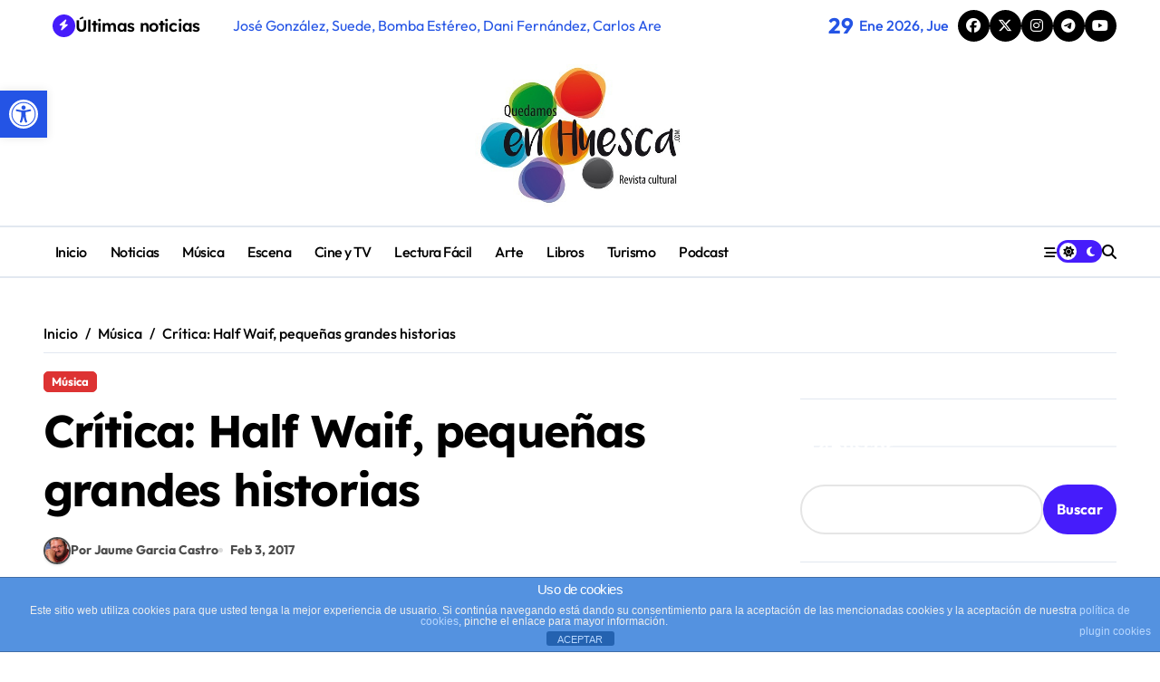

--- FILE ---
content_type: text/html; charset=UTF-8
request_url: https://quedamosenhuesca.com/critica-half-waif-pequenas-grandes-historias/
body_size: 107899
content:
<!-- =========================
  Page Breadcrumb   
============================== -->
<!DOCTYPE html>
<html  xmlns="http://www.w3.org/1999/xhtml" prefix="" lang="es">
<head>
    <meta charset="UTF-8">
    <meta name="viewport" content="width=device-width, initial-scale=1">
    <link rel="profile" href="https://gmpg.org/xfn/11">
    
<!-- BEGIN Metadata added by the Add-Meta-Tags WordPress plugin -->
<meta name="description" content="La programación musical del Centro Cultural Manuel Benito Moliner de Huesca (antiguo Matadero) siempre nos depara pequeñas o grandes sorpresas, no en vano tenemos detrás de ella a Luis Lles, un auténtico experto en la escena musical internacional." />
<meta name="keywords" content="agenda cultural huesca,cultura huesca,cultura,huesca,cartelera huesca,conciertos huesca,conciertos,matadero huesca,teatro huesca,noticias huesca,huesca comarcas,música huesca, música, centro cultural manuel benito moliner, concierto, critica, half waif, huesca, luis lles, nandi rose plunkett" />
<!-- END Metadata added by the Add-Meta-Tags WordPress plugin -->

<meta name='robots' content='index, follow, max-image-preview:large, max-snippet:-1, max-video-preview:-1' />
	<style>img:is([sizes="auto" i], [sizes^="auto," i]) { contain-intrinsic-size: 3000px 1500px }</style>
	
	<!-- This site is optimized with the Yoast SEO plugin v24.2 - https://yoast.com/wordpress/plugins/seo/ -->
	<title>Crítica: Half Waif, pequeñas grandes historias - Quedamos en Huesca</title>
	<meta name="description" content="Half Waif es el proyecto musical de la compositora, cantante y pianista neoyorkina Nandi Rose Plunkett, que actuaron el pasado 30 de enero en Huesca." />
	<link rel="canonical" href="https://quedamosenhuesca.com/critica-half-waif-pequenas-grandes-historias/" />
	<meta property="og:locale" content="es_ES" />
	<meta property="og:type" content="article" />
	<meta property="og:title" content="Crítica: Half Waif, pequeñas grandes historias - Quedamos en Huesca" />
	<meta property="og:description" content="Half Waif es el proyecto musical de la compositora, cantante y pianista neoyorkina Nandi Rose Plunkett, que actuaron el pasado 30 de enero en Huesca." />
	<meta property="og:url" content="https://quedamosenhuesca.com/critica-half-waif-pequenas-grandes-historias/" />
	<meta property="og:site_name" content="Quedamos en Huesca" />
	<meta property="article:publisher" content="http://www.facebook.com/quedamosenhuesca" />
	<meta property="article:published_time" content="2017-02-02T23:56:08+00:00" />
	<meta property="article:modified_time" content="2017-02-03T11:51:55+00:00" />
	<meta property="og:image" content="https://i0.wp.com/quedamosenhuesca.com/wp-content/uploads/2017/02/HalfWaifBand-e1486078297702.jpg?fit=1000%2C714&ssl=1" />
	<meta property="og:image:width" content="1000" />
	<meta property="og:image:height" content="714" />
	<meta property="og:image:type" content="image/jpeg" />
	<meta name="author" content="Jaume Garcia Castro" />
	<meta name="twitter:card" content="summary_large_image" />
	<meta name="twitter:creator" content="@QuedamosHuesca" />
	<meta name="twitter:site" content="@QuedamosHuesca" />
	<meta name="twitter:label1" content="Escrito por" />
	<meta name="twitter:data1" content="Jaume Garcia Castro" />
	<meta name="twitter:label2" content="Tiempo de lectura" />
	<meta name="twitter:data2" content="5 minutos" />
	<script type="application/ld+json" class="yoast-schema-graph">{"@context":"https://schema.org","@graph":[{"@type":"Article","@id":"https://quedamosenhuesca.com/critica-half-waif-pequenas-grandes-historias/#article","isPartOf":{"@id":"https://quedamosenhuesca.com/critica-half-waif-pequenas-grandes-historias/"},"author":{"name":"Jaume Garcia Castro","@id":"https://quedamosenhuesca.com/#/schema/person/fc48c732e4bf3826136cb166d209293f"},"headline":"Crítica: Half Waif, pequeñas grandes historias","datePublished":"2017-02-02T23:56:08+00:00","dateModified":"2017-02-03T11:51:55+00:00","mainEntityOfPage":{"@id":"https://quedamosenhuesca.com/critica-half-waif-pequenas-grandes-historias/"},"wordCount":928,"publisher":{"@id":"https://quedamosenhuesca.com/#organization"},"image":{"@id":"https://quedamosenhuesca.com/critica-half-waif-pequenas-grandes-historias/#primaryimage"},"thumbnailUrl":"https://quedamosenhuesca.com/wp-content/uploads/2017/02/HalfWaifBand-e1486078297702.jpg","keywords":["centro cultural manuel benito moliner","concierto","critica","half waif","Huesca","luis lles","nandi rose plunkett"],"articleSection":["Música"],"inLanguage":"es"},{"@type":"WebPage","@id":"https://quedamosenhuesca.com/critica-half-waif-pequenas-grandes-historias/","url":"https://quedamosenhuesca.com/critica-half-waif-pequenas-grandes-historias/","name":"Crítica: Half Waif, pequeñas grandes historias - Quedamos en Huesca","isPartOf":{"@id":"https://quedamosenhuesca.com/#website"},"primaryImageOfPage":{"@id":"https://quedamosenhuesca.com/critica-half-waif-pequenas-grandes-historias/#primaryimage"},"image":{"@id":"https://quedamosenhuesca.com/critica-half-waif-pequenas-grandes-historias/#primaryimage"},"thumbnailUrl":"https://quedamosenhuesca.com/wp-content/uploads/2017/02/HalfWaifBand-e1486078297702.jpg","datePublished":"2017-02-02T23:56:08+00:00","dateModified":"2017-02-03T11:51:55+00:00","description":"Half Waif es el proyecto musical de la compositora, cantante y pianista neoyorkina Nandi Rose Plunkett, que actuaron el pasado 30 de enero en Huesca.","breadcrumb":{"@id":"https://quedamosenhuesca.com/critica-half-waif-pequenas-grandes-historias/#breadcrumb"},"inLanguage":"es","potentialAction":[{"@type":"ReadAction","target":["https://quedamosenhuesca.com/critica-half-waif-pequenas-grandes-historias/"]}]},{"@type":"ImageObject","inLanguage":"es","@id":"https://quedamosenhuesca.com/critica-half-waif-pequenas-grandes-historias/#primaryimage","url":"https://quedamosenhuesca.com/wp-content/uploads/2017/02/HalfWaifBand-e1486078297702.jpg","contentUrl":"https://quedamosenhuesca.com/wp-content/uploads/2017/02/HalfWaifBand-e1486078297702.jpg","width":1000,"height":714},{"@type":"BreadcrumbList","@id":"https://quedamosenhuesca.com/critica-half-waif-pequenas-grandes-historias/#breadcrumb","itemListElement":[{"@type":"ListItem","position":1,"name":"Portada","item":"https://quedamosenhuesca.com/"},{"@type":"ListItem","position":2,"name":"Crítica: Half Waif, pequeñas grandes historias"}]},{"@type":"WebSite","@id":"https://quedamosenhuesca.com/#website","url":"https://quedamosenhuesca.com/","name":"Quedamos en Huesca","description":"Revista cultural de la provincia de Huesca","publisher":{"@id":"https://quedamosenhuesca.com/#organization"},"potentialAction":[{"@type":"SearchAction","target":{"@type":"EntryPoint","urlTemplate":"https://quedamosenhuesca.com/?s={search_term_string}"},"query-input":{"@type":"PropertyValueSpecification","valueRequired":true,"valueName":"search_term_string"}}],"inLanguage":"es"},{"@type":"Organization","@id":"https://quedamosenhuesca.com/#organization","name":"Asociación Cultural CulturizArte","url":"https://quedamosenhuesca.com/","logo":{"@type":"ImageObject","inLanguage":"es","@id":"https://quedamosenhuesca.com/#/schema/logo/image/","url":"https://i0.wp.com/quedamosenhuesca.com/wp-content/uploads/2016/01/logo-culturizarte.jpg?fit=400%2C400&ssl=1","contentUrl":"https://i0.wp.com/quedamosenhuesca.com/wp-content/uploads/2016/01/logo-culturizarte.jpg?fit=400%2C400&ssl=1","width":400,"height":400,"caption":"Asociación Cultural CulturizArte"},"image":{"@id":"https://quedamosenhuesca.com/#/schema/logo/image/"},"sameAs":["http://www.facebook.com/quedamosenhuesca","https://x.com/QuedamosHuesca","http://www.instagram.com/enhuesca","https://www.youtube.com/channel/UC956J2zgfMTKHXHZd7Ky5PQ"]},{"@type":"Person","@id":"https://quedamosenhuesca.com/#/schema/person/fc48c732e4bf3826136cb166d209293f","name":"Jaume Garcia Castro","image":{"@type":"ImageObject","inLanguage":"es","@id":"https://quedamosenhuesca.com/#/schema/person/image/","url":"https://secure.gravatar.com/avatar/86f7ada51029cde92da460f546200d1e?s=96&d=mm&r=g","contentUrl":"https://secure.gravatar.com/avatar/86f7ada51029cde92da460f546200d1e?s=96&d=mm&r=g","caption":"Jaume Garcia Castro"},"description":"Estudió la licenciatura de Historia del Arte y ejerce de periodista desde 1991. Ha trabajado en Catalunya Ràdio, Onda Cero, Ràdio 4 (RNE), Ràdio Barcelona (Cadena SER), Ràdio L'Hospitalet y actualmente en Hit Radio Huesca. También ha trabajado en TV L'Hospitalet y ha creado los medios digitales La Litera Información y Quedamos en Huesca. Ha publicado un libro de anécdotas cinematográficas titulado \"De cuando Indiana Jones derrotó al teniente Colombo\" que ha sido editado en más de 25 países.","url":"https://quedamosenhuesca.com/author/jaume-garcia/"}]}</script>
	<!-- / Yoast SEO plugin. -->


<link rel='dns-prefetch' href='//www.googletagmanager.com' />
<link rel="alternate" type="application/rss+xml" title="Quedamos en Huesca &raquo; Feed" href="https://quedamosenhuesca.com/feed/" />
<link rel="alternate" type="application/rss+xml" title="Quedamos en Huesca &raquo; Feed de los comentarios" href="https://quedamosenhuesca.com/comments/feed/" />
<script type="text/javascript">
/* <![CDATA[ */
window._wpemojiSettings = {"baseUrl":"https:\/\/s.w.org\/images\/core\/emoji\/15.0.3\/72x72\/","ext":".png","svgUrl":"https:\/\/s.w.org\/images\/core\/emoji\/15.0.3\/svg\/","svgExt":".svg","source":{"concatemoji":"https:\/\/quedamosenhuesca.com\/wp-includes\/js\/wp-emoji-release.min.js?ver=6.7.1"}};
/*! This file is auto-generated */
!function(i,n){var o,s,e;function c(e){try{var t={supportTests:e,timestamp:(new Date).valueOf()};sessionStorage.setItem(o,JSON.stringify(t))}catch(e){}}function p(e,t,n){e.clearRect(0,0,e.canvas.width,e.canvas.height),e.fillText(t,0,0);var t=new Uint32Array(e.getImageData(0,0,e.canvas.width,e.canvas.height).data),r=(e.clearRect(0,0,e.canvas.width,e.canvas.height),e.fillText(n,0,0),new Uint32Array(e.getImageData(0,0,e.canvas.width,e.canvas.height).data));return t.every(function(e,t){return e===r[t]})}function u(e,t,n){switch(t){case"flag":return n(e,"\ud83c\udff3\ufe0f\u200d\u26a7\ufe0f","\ud83c\udff3\ufe0f\u200b\u26a7\ufe0f")?!1:!n(e,"\ud83c\uddfa\ud83c\uddf3","\ud83c\uddfa\u200b\ud83c\uddf3")&&!n(e,"\ud83c\udff4\udb40\udc67\udb40\udc62\udb40\udc65\udb40\udc6e\udb40\udc67\udb40\udc7f","\ud83c\udff4\u200b\udb40\udc67\u200b\udb40\udc62\u200b\udb40\udc65\u200b\udb40\udc6e\u200b\udb40\udc67\u200b\udb40\udc7f");case"emoji":return!n(e,"\ud83d\udc26\u200d\u2b1b","\ud83d\udc26\u200b\u2b1b")}return!1}function f(e,t,n){var r="undefined"!=typeof WorkerGlobalScope&&self instanceof WorkerGlobalScope?new OffscreenCanvas(300,150):i.createElement("canvas"),a=r.getContext("2d",{willReadFrequently:!0}),o=(a.textBaseline="top",a.font="600 32px Arial",{});return e.forEach(function(e){o[e]=t(a,e,n)}),o}function t(e){var t=i.createElement("script");t.src=e,t.defer=!0,i.head.appendChild(t)}"undefined"!=typeof Promise&&(o="wpEmojiSettingsSupports",s=["flag","emoji"],n.supports={everything:!0,everythingExceptFlag:!0},e=new Promise(function(e){i.addEventListener("DOMContentLoaded",e,{once:!0})}),new Promise(function(t){var n=function(){try{var e=JSON.parse(sessionStorage.getItem(o));if("object"==typeof e&&"number"==typeof e.timestamp&&(new Date).valueOf()<e.timestamp+604800&&"object"==typeof e.supportTests)return e.supportTests}catch(e){}return null}();if(!n){if("undefined"!=typeof Worker&&"undefined"!=typeof OffscreenCanvas&&"undefined"!=typeof URL&&URL.createObjectURL&&"undefined"!=typeof Blob)try{var e="postMessage("+f.toString()+"("+[JSON.stringify(s),u.toString(),p.toString()].join(",")+"));",r=new Blob([e],{type:"text/javascript"}),a=new Worker(URL.createObjectURL(r),{name:"wpTestEmojiSupports"});return void(a.onmessage=function(e){c(n=e.data),a.terminate(),t(n)})}catch(e){}c(n=f(s,u,p))}t(n)}).then(function(e){for(var t in e)n.supports[t]=e[t],n.supports.everything=n.supports.everything&&n.supports[t],"flag"!==t&&(n.supports.everythingExceptFlag=n.supports.everythingExceptFlag&&n.supports[t]);n.supports.everythingExceptFlag=n.supports.everythingExceptFlag&&!n.supports.flag,n.DOMReady=!1,n.readyCallback=function(){n.DOMReady=!0}}).then(function(){return e}).then(function(){var e;n.supports.everything||(n.readyCallback(),(e=n.source||{}).concatemoji?t(e.concatemoji):e.wpemoji&&e.twemoji&&(t(e.twemoji),t(e.wpemoji)))}))}((window,document),window._wpemojiSettings);
/* ]]> */
</script>
<link rel='stylesheet' id='newspaperup-theme-fonts-css' href='https://quedamosenhuesca.com/wp-content/fonts/e6dcdd359cfd670a0c0c2415d5e85e5d.css?ver=20201110' type='text/css' media='all' />
<style id='wp-emoji-styles-inline-css' type='text/css'>

	img.wp-smiley, img.emoji {
		display: inline !important;
		border: none !important;
		box-shadow: none !important;
		height: 1em !important;
		width: 1em !important;
		margin: 0 0.07em !important;
		vertical-align: -0.1em !important;
		background: none !important;
		padding: 0 !important;
	}
</style>
<link rel='stylesheet' id='wp-block-library-css' href='https://quedamosenhuesca.com/wp-includes/css/dist/block-library/style.min.css?ver=6.7.1' type='text/css' media='all' />
<style id='wp-block-library-theme-inline-css' type='text/css'>
.wp-block-audio :where(figcaption){color:#555;font-size:13px;text-align:center}.is-dark-theme .wp-block-audio :where(figcaption){color:#ffffffa6}.wp-block-audio{margin:0 0 1em}.wp-block-code{border:1px solid #ccc;border-radius:4px;font-family:Menlo,Consolas,monaco,monospace;padding:.8em 1em}.wp-block-embed :where(figcaption){color:#555;font-size:13px;text-align:center}.is-dark-theme .wp-block-embed :where(figcaption){color:#ffffffa6}.wp-block-embed{margin:0 0 1em}.blocks-gallery-caption{color:#555;font-size:13px;text-align:center}.is-dark-theme .blocks-gallery-caption{color:#ffffffa6}:root :where(.wp-block-image figcaption){color:#555;font-size:13px;text-align:center}.is-dark-theme :root :where(.wp-block-image figcaption){color:#ffffffa6}.wp-block-image{margin:0 0 1em}.wp-block-pullquote{border-bottom:4px solid;border-top:4px solid;color:currentColor;margin-bottom:1.75em}.wp-block-pullquote cite,.wp-block-pullquote footer,.wp-block-pullquote__citation{color:currentColor;font-size:.8125em;font-style:normal;text-transform:uppercase}.wp-block-quote{border-left:.25em solid;margin:0 0 1.75em;padding-left:1em}.wp-block-quote cite,.wp-block-quote footer{color:currentColor;font-size:.8125em;font-style:normal;position:relative}.wp-block-quote:where(.has-text-align-right){border-left:none;border-right:.25em solid;padding-left:0;padding-right:1em}.wp-block-quote:where(.has-text-align-center){border:none;padding-left:0}.wp-block-quote.is-large,.wp-block-quote.is-style-large,.wp-block-quote:where(.is-style-plain){border:none}.wp-block-search .wp-block-search__label{font-weight:700}.wp-block-search__button{border:1px solid #ccc;padding:.375em .625em}:where(.wp-block-group.has-background){padding:1.25em 2.375em}.wp-block-separator.has-css-opacity{opacity:.4}.wp-block-separator{border:none;border-bottom:2px solid;margin-left:auto;margin-right:auto}.wp-block-separator.has-alpha-channel-opacity{opacity:1}.wp-block-separator:not(.is-style-wide):not(.is-style-dots){width:100px}.wp-block-separator.has-background:not(.is-style-dots){border-bottom:none;height:1px}.wp-block-separator.has-background:not(.is-style-wide):not(.is-style-dots){height:2px}.wp-block-table{margin:0 0 1em}.wp-block-table td,.wp-block-table th{word-break:normal}.wp-block-table :where(figcaption){color:#555;font-size:13px;text-align:center}.is-dark-theme .wp-block-table :where(figcaption){color:#ffffffa6}.wp-block-video :where(figcaption){color:#555;font-size:13px;text-align:center}.is-dark-theme .wp-block-video :where(figcaption){color:#ffffffa6}.wp-block-video{margin:0 0 1em}:root :where(.wp-block-template-part.has-background){margin-bottom:0;margin-top:0;padding:1.25em 2.375em}
</style>
<style id='classic-theme-styles-inline-css' type='text/css'>
/*! This file is auto-generated */
.wp-block-button__link{color:#fff;background-color:#32373c;border-radius:9999px;box-shadow:none;text-decoration:none;padding:calc(.667em + 2px) calc(1.333em + 2px);font-size:1.125em}.wp-block-file__button{background:#32373c;color:#fff;text-decoration:none}
</style>
<style id='global-styles-inline-css' type='text/css'>
:root{--wp--preset--aspect-ratio--square: 1;--wp--preset--aspect-ratio--4-3: 4/3;--wp--preset--aspect-ratio--3-4: 3/4;--wp--preset--aspect-ratio--3-2: 3/2;--wp--preset--aspect-ratio--2-3: 2/3;--wp--preset--aspect-ratio--16-9: 16/9;--wp--preset--aspect-ratio--9-16: 9/16;--wp--preset--color--black: #000000;--wp--preset--color--cyan-bluish-gray: #abb8c3;--wp--preset--color--white: #ffffff;--wp--preset--color--pale-pink: #f78da7;--wp--preset--color--vivid-red: #cf2e2e;--wp--preset--color--luminous-vivid-orange: #ff6900;--wp--preset--color--luminous-vivid-amber: #fcb900;--wp--preset--color--light-green-cyan: #7bdcb5;--wp--preset--color--vivid-green-cyan: #00d084;--wp--preset--color--pale-cyan-blue: #8ed1fc;--wp--preset--color--vivid-cyan-blue: #0693e3;--wp--preset--color--vivid-purple: #9b51e0;--wp--preset--gradient--vivid-cyan-blue-to-vivid-purple: linear-gradient(135deg,rgba(6,147,227,1) 0%,rgb(155,81,224) 100%);--wp--preset--gradient--light-green-cyan-to-vivid-green-cyan: linear-gradient(135deg,rgb(122,220,180) 0%,rgb(0,208,130) 100%);--wp--preset--gradient--luminous-vivid-amber-to-luminous-vivid-orange: linear-gradient(135deg,rgba(252,185,0,1) 0%,rgba(255,105,0,1) 100%);--wp--preset--gradient--luminous-vivid-orange-to-vivid-red: linear-gradient(135deg,rgba(255,105,0,1) 0%,rgb(207,46,46) 100%);--wp--preset--gradient--very-light-gray-to-cyan-bluish-gray: linear-gradient(135deg,rgb(238,238,238) 0%,rgb(169,184,195) 100%);--wp--preset--gradient--cool-to-warm-spectrum: linear-gradient(135deg,rgb(74,234,220) 0%,rgb(151,120,209) 20%,rgb(207,42,186) 40%,rgb(238,44,130) 60%,rgb(251,105,98) 80%,rgb(254,248,76) 100%);--wp--preset--gradient--blush-light-purple: linear-gradient(135deg,rgb(255,206,236) 0%,rgb(152,150,240) 100%);--wp--preset--gradient--blush-bordeaux: linear-gradient(135deg,rgb(254,205,165) 0%,rgb(254,45,45) 50%,rgb(107,0,62) 100%);--wp--preset--gradient--luminous-dusk: linear-gradient(135deg,rgb(255,203,112) 0%,rgb(199,81,192) 50%,rgb(65,88,208) 100%);--wp--preset--gradient--pale-ocean: linear-gradient(135deg,rgb(255,245,203) 0%,rgb(182,227,212) 50%,rgb(51,167,181) 100%);--wp--preset--gradient--electric-grass: linear-gradient(135deg,rgb(202,248,128) 0%,rgb(113,206,126) 100%);--wp--preset--gradient--midnight: linear-gradient(135deg,rgb(2,3,129) 0%,rgb(40,116,252) 100%);--wp--preset--font-size--small: 13px;--wp--preset--font-size--medium: 20px;--wp--preset--font-size--large: 36px;--wp--preset--font-size--x-large: 42px;--wp--preset--spacing--20: 0.44rem;--wp--preset--spacing--30: 0.67rem;--wp--preset--spacing--40: 1rem;--wp--preset--spacing--50: 1.5rem;--wp--preset--spacing--60: 2.25rem;--wp--preset--spacing--70: 3.38rem;--wp--preset--spacing--80: 5.06rem;--wp--preset--shadow--natural: 6px 6px 9px rgba(0, 0, 0, 0.2);--wp--preset--shadow--deep: 12px 12px 50px rgba(0, 0, 0, 0.4);--wp--preset--shadow--sharp: 6px 6px 0px rgba(0, 0, 0, 0.2);--wp--preset--shadow--outlined: 6px 6px 0px -3px rgba(255, 255, 255, 1), 6px 6px rgba(0, 0, 0, 1);--wp--preset--shadow--crisp: 6px 6px 0px rgba(0, 0, 0, 1);}:where(.is-layout-flex){gap: 0.5em;}:where(.is-layout-grid){gap: 0.5em;}body .is-layout-flex{display: flex;}.is-layout-flex{flex-wrap: wrap;align-items: center;}.is-layout-flex > :is(*, div){margin: 0;}body .is-layout-grid{display: grid;}.is-layout-grid > :is(*, div){margin: 0;}:where(.wp-block-columns.is-layout-flex){gap: 2em;}:where(.wp-block-columns.is-layout-grid){gap: 2em;}:where(.wp-block-post-template.is-layout-flex){gap: 1.25em;}:where(.wp-block-post-template.is-layout-grid){gap: 1.25em;}.has-black-color{color: var(--wp--preset--color--black) !important;}.has-cyan-bluish-gray-color{color: var(--wp--preset--color--cyan-bluish-gray) !important;}.has-white-color{color: var(--wp--preset--color--white) !important;}.has-pale-pink-color{color: var(--wp--preset--color--pale-pink) !important;}.has-vivid-red-color{color: var(--wp--preset--color--vivid-red) !important;}.has-luminous-vivid-orange-color{color: var(--wp--preset--color--luminous-vivid-orange) !important;}.has-luminous-vivid-amber-color{color: var(--wp--preset--color--luminous-vivid-amber) !important;}.has-light-green-cyan-color{color: var(--wp--preset--color--light-green-cyan) !important;}.has-vivid-green-cyan-color{color: var(--wp--preset--color--vivid-green-cyan) !important;}.has-pale-cyan-blue-color{color: var(--wp--preset--color--pale-cyan-blue) !important;}.has-vivid-cyan-blue-color{color: var(--wp--preset--color--vivid-cyan-blue) !important;}.has-vivid-purple-color{color: var(--wp--preset--color--vivid-purple) !important;}.has-black-background-color{background-color: var(--wp--preset--color--black) !important;}.has-cyan-bluish-gray-background-color{background-color: var(--wp--preset--color--cyan-bluish-gray) !important;}.has-white-background-color{background-color: var(--wp--preset--color--white) !important;}.has-pale-pink-background-color{background-color: var(--wp--preset--color--pale-pink) !important;}.has-vivid-red-background-color{background-color: var(--wp--preset--color--vivid-red) !important;}.has-luminous-vivid-orange-background-color{background-color: var(--wp--preset--color--luminous-vivid-orange) !important;}.has-luminous-vivid-amber-background-color{background-color: var(--wp--preset--color--luminous-vivid-amber) !important;}.has-light-green-cyan-background-color{background-color: var(--wp--preset--color--light-green-cyan) !important;}.has-vivid-green-cyan-background-color{background-color: var(--wp--preset--color--vivid-green-cyan) !important;}.has-pale-cyan-blue-background-color{background-color: var(--wp--preset--color--pale-cyan-blue) !important;}.has-vivid-cyan-blue-background-color{background-color: var(--wp--preset--color--vivid-cyan-blue) !important;}.has-vivid-purple-background-color{background-color: var(--wp--preset--color--vivid-purple) !important;}.has-black-border-color{border-color: var(--wp--preset--color--black) !important;}.has-cyan-bluish-gray-border-color{border-color: var(--wp--preset--color--cyan-bluish-gray) !important;}.has-white-border-color{border-color: var(--wp--preset--color--white) !important;}.has-pale-pink-border-color{border-color: var(--wp--preset--color--pale-pink) !important;}.has-vivid-red-border-color{border-color: var(--wp--preset--color--vivid-red) !important;}.has-luminous-vivid-orange-border-color{border-color: var(--wp--preset--color--luminous-vivid-orange) !important;}.has-luminous-vivid-amber-border-color{border-color: var(--wp--preset--color--luminous-vivid-amber) !important;}.has-light-green-cyan-border-color{border-color: var(--wp--preset--color--light-green-cyan) !important;}.has-vivid-green-cyan-border-color{border-color: var(--wp--preset--color--vivid-green-cyan) !important;}.has-pale-cyan-blue-border-color{border-color: var(--wp--preset--color--pale-cyan-blue) !important;}.has-vivid-cyan-blue-border-color{border-color: var(--wp--preset--color--vivid-cyan-blue) !important;}.has-vivid-purple-border-color{border-color: var(--wp--preset--color--vivid-purple) !important;}.has-vivid-cyan-blue-to-vivid-purple-gradient-background{background: var(--wp--preset--gradient--vivid-cyan-blue-to-vivid-purple) !important;}.has-light-green-cyan-to-vivid-green-cyan-gradient-background{background: var(--wp--preset--gradient--light-green-cyan-to-vivid-green-cyan) !important;}.has-luminous-vivid-amber-to-luminous-vivid-orange-gradient-background{background: var(--wp--preset--gradient--luminous-vivid-amber-to-luminous-vivid-orange) !important;}.has-luminous-vivid-orange-to-vivid-red-gradient-background{background: var(--wp--preset--gradient--luminous-vivid-orange-to-vivid-red) !important;}.has-very-light-gray-to-cyan-bluish-gray-gradient-background{background: var(--wp--preset--gradient--very-light-gray-to-cyan-bluish-gray) !important;}.has-cool-to-warm-spectrum-gradient-background{background: var(--wp--preset--gradient--cool-to-warm-spectrum) !important;}.has-blush-light-purple-gradient-background{background: var(--wp--preset--gradient--blush-light-purple) !important;}.has-blush-bordeaux-gradient-background{background: var(--wp--preset--gradient--blush-bordeaux) !important;}.has-luminous-dusk-gradient-background{background: var(--wp--preset--gradient--luminous-dusk) !important;}.has-pale-ocean-gradient-background{background: var(--wp--preset--gradient--pale-ocean) !important;}.has-electric-grass-gradient-background{background: var(--wp--preset--gradient--electric-grass) !important;}.has-midnight-gradient-background{background: var(--wp--preset--gradient--midnight) !important;}.has-small-font-size{font-size: var(--wp--preset--font-size--small) !important;}.has-medium-font-size{font-size: var(--wp--preset--font-size--medium) !important;}.has-large-font-size{font-size: var(--wp--preset--font-size--large) !important;}.has-x-large-font-size{font-size: var(--wp--preset--font-size--x-large) !important;}
:where(.wp-block-post-template.is-layout-flex){gap: 1.25em;}:where(.wp-block-post-template.is-layout-grid){gap: 1.25em;}
:where(.wp-block-columns.is-layout-flex){gap: 2em;}:where(.wp-block-columns.is-layout-grid){gap: 2em;}
:root :where(.wp-block-pullquote){font-size: 1.5em;line-height: 1.6;}
</style>
<link rel='stylesheet' id='front-estilos-css' href='https://quedamosenhuesca.com/wp-content/plugins/asesor-cookies-para-la-ley-en-espana/html/front/estilos.css?ver=6.7.1' type='text/css' media='all' />
<link rel='stylesheet' id='bcct_style-css' href='https://quedamosenhuesca.com/wp-content/plugins/better-click-to-tweet/assets/css/styles.css?ver=3.0' type='text/css' media='all' />
<link rel='stylesheet' id='all-css-css' href='https://quedamosenhuesca.com/wp-content/themes/newspaperup/css/all.css?ver=6.7.1' type='text/css' media='all' />
<link rel='stylesheet' id='dark-css' href='https://quedamosenhuesca.com/wp-content/themes/newspaperup/css/colors/dark.css?ver=6.7.1' type='text/css' media='all' />
<link rel='stylesheet' id='core-css' href='https://quedamosenhuesca.com/wp-content/themes/newspaperup/css/core.css?ver=6.7.1' type='text/css' media='all' />
<link rel='stylesheet' id='newspaperup-style-css' href='https://quedamosenhuesca.com/wp-content/themes/newspaperup/style.css?ver=6.7.1' type='text/css' media='all' />
<style id='newspaperup-style-inline-css' type='text/css'>
.site-branding-text .site-title a { font-size: 39px;} .site-logo a.navbar-brand img { width: 232px;} .bs-slide .inner .title { font-size: 23px !important;} .multi-post-widget .bs-blog-post.three.bsm .title { font-size: 16px !important;} footer .bs-footer-bottom-area .custom-logo, footer .bs-footer-copyright .custom-logo { width: 300px;} 
</style>
<link rel='stylesheet' id='wp-core-css' href='https://quedamosenhuesca.com/wp-content/themes/newspaperup/css/wp-core.css?ver=6.7.1' type='text/css' media='all' />
<link rel='stylesheet' id='default-css' href='https://quedamosenhuesca.com/wp-content/themes/newspaperup/css/colors/default.css?ver=6.7.1' type='text/css' media='all' />
<link rel='stylesheet' id='swiper-bundle-css-css' href='https://quedamosenhuesca.com/wp-content/themes/newspaperup/css/swiper-bundle.css?ver=6.7.1' type='text/css' media='all' />
<link rel='stylesheet' id='menu-core-css-css' href='https://quedamosenhuesca.com/wp-content/themes/newspaperup/css/sm-core-css.css?ver=6.7.1' type='text/css' media='all' />
<link rel='stylesheet' id='smartmenus-css' href='https://quedamosenhuesca.com/wp-content/themes/newspaperup/css/sm-clean.css?ver=6.7.1' type='text/css' media='all' />
<link rel='stylesheet' id='login-with-ajax-css' href='https://quedamosenhuesca.com/wp-content/plugins/login-with-ajax/templates/widget.css?ver=4.3' type='text/css' media='all' />
<link rel='stylesheet' id='pojo-a11y-css' href='https://quedamosenhuesca.com/wp-content/plugins/pojo-accessibility/assets/css/style.min.css?ver=1.0.0' type='text/css' media='all' />
<script type="text/javascript" src="https://quedamosenhuesca.com/wp-includes/js/jquery/jquery.min.js?ver=3.7.1" id="jquery-core-js"></script>
<script type="text/javascript" src="https://quedamosenhuesca.com/wp-includes/js/jquery/jquery-migrate.min.js?ver=3.4.1" id="jquery-migrate-js"></script>
<script type="text/javascript" id="front-principal-js-extra">
/* <![CDATA[ */
var cdp_cookies_info = {"url_plugin":"https:\/\/quedamosenhuesca.com\/wp-content\/plugins\/asesor-cookies-para-la-ley-en-espana\/plugin.php","url_admin_ajax":"https:\/\/quedamosenhuesca.com\/wp-admin\/admin-ajax.php"};
/* ]]> */
</script>
<script type="text/javascript" src="https://quedamosenhuesca.com/wp-content/plugins/asesor-cookies-para-la-ley-en-espana/html/front/principal.js?ver=6.7.1" id="front-principal-js"></script>
<script type="text/javascript" src="https://www.googletagmanager.com/gtag/js?id=UA-40446011-2&amp;ver=6.7.1" id="wk-analytics-script-js"></script>
<script type="text/javascript" id="wk-analytics-script-js-after">
/* <![CDATA[ */
function shouldTrack(){
var trackLoggedIn = true;
var loggedIn = false;
if(!loggedIn){
return true;
} else if( trackLoggedIn ) {
return true;
}
return false;
}
function hasWKGoogleAnalyticsCookie() {
return (new RegExp('wp_wk_ga_untrack_' + document.location.hostname)).test(document.cookie);
}
if (!hasWKGoogleAnalyticsCookie() && shouldTrack()) {
//Google Analytics
window.dataLayer = window.dataLayer || [];
function gtag(){dataLayer.push(arguments);}
gtag('js', new Date());
gtag('config', 'UA-40446011-2', { 'anonymize_ip': true });
}
/* ]]> */
</script>
<script type="text/javascript" src="https://quedamosenhuesca.com/wp-content/themes/newspaperup/js/navigation.js?ver=6.7.1" id="newspaperup-navigation-js"></script>
<script type="text/javascript" src="https://quedamosenhuesca.com/wp-content/themes/newspaperup/js/swiper-bundle.js?ver=6.7.1" id="swiper-bundle-js"></script>
<script type="text/javascript" src="https://quedamosenhuesca.com/wp-content/themes/newspaperup/js/hc-sticky.js?ver=6.7.1" id="sticky-js-js"></script>
<script type="text/javascript" src="https://quedamosenhuesca.com/wp-content/themes/newspaperup/js/jquery.sticky.js?ver=6.7.1" id="sticky-header-js-js"></script>
<script type="text/javascript" src="https://quedamosenhuesca.com/wp-content/themes/newspaperup/js/jquery.smartmenus.js?ver=6.7.1" id="smartmenus-js-js"></script>
<script type="text/javascript" src="https://quedamosenhuesca.com/wp-content/themes/newspaperup/js/jquery.cookie.min.js?ver=6.7.1" id="jquery-cookie-js"></script>
<script type="text/javascript" id="login-with-ajax-js-extra">
/* <![CDATA[ */
var LWA = {"ajaxurl":"https:\/\/quedamosenhuesca.com\/wp-admin\/admin-ajax.php","off":""};
/* ]]> */
</script>
<script type="text/javascript" src="https://quedamosenhuesca.com/wp-content/plugins/login-with-ajax/templates/login-with-ajax.legacy.min.js?ver=4.3" id="login-with-ajax-js"></script>
<script type="text/javascript" src="https://quedamosenhuesca.com/wp-content/plugins/login-with-ajax/ajaxify/ajaxify.min.js?ver=4.3" id="login-with-ajax-ajaxify-js"></script>
<link rel="https://api.w.org/" href="https://quedamosenhuesca.com/wp-json/" /><link rel="alternate" title="JSON" type="application/json" href="https://quedamosenhuesca.com/wp-json/wp/v2/posts/4180" /><link rel="EditURI" type="application/rsd+xml" title="RSD" href="https://quedamosenhuesca.com/xmlrpc.php?rsd" />
<meta name="generator" content="WordPress 6.7.1" />
<link rel='shortlink' href='https://quedamosenhuesca.com/?p=4180' />
<link rel="alternate" title="oEmbed (JSON)" type="application/json+oembed" href="https://quedamosenhuesca.com/wp-json/oembed/1.0/embed?url=https%3A%2F%2Fquedamosenhuesca.com%2Fcritica-half-waif-pequenas-grandes-historias%2F" />
<link rel="alternate" title="oEmbed (XML)" type="text/xml+oembed" href="https://quedamosenhuesca.com/wp-json/oembed/1.0/embed?url=https%3A%2F%2Fquedamosenhuesca.com%2Fcritica-half-waif-pequenas-grandes-historias%2F&#038;format=xml" />
        <style>
            .bs-blog-post p:nth-of-type(1)::first-letter {
                display: none;
            }
        </style>
    <style type="text/css">
#pojo-a11y-toolbar .pojo-a11y-toolbar-toggle a{ background-color: #2454e5;	color: #ffffff;}
#pojo-a11y-toolbar .pojo-a11y-toolbar-overlay, #pojo-a11y-toolbar .pojo-a11y-toolbar-overlay ul.pojo-a11y-toolbar-items.pojo-a11y-links{ border-color: #2454e5;}
body.pojo-a11y-focusable a:focus{ outline-style: solid !important;	outline-width: 1px !important;	outline-color: #FF0000 !important;}
#pojo-a11y-toolbar{ top: 100px !important;}
#pojo-a11y-toolbar .pojo-a11y-toolbar-overlay{ background-color: #ffffff;}
#pojo-a11y-toolbar .pojo-a11y-toolbar-overlay ul.pojo-a11y-toolbar-items li.pojo-a11y-toolbar-item a, #pojo-a11y-toolbar .pojo-a11y-toolbar-overlay p.pojo-a11y-toolbar-title{ color: #333333;}
#pojo-a11y-toolbar .pojo-a11y-toolbar-overlay ul.pojo-a11y-toolbar-items li.pojo-a11y-toolbar-item a.active{ background-color: #2454e5;	color: #ffffff;}
@media (max-width: 767px) { #pojo-a11y-toolbar { top: 50px !important; } }</style><style type="text/css">.broken_link, a.broken_link {
	text-decoration: line-through;
}</style>        <style type="text/css">
            
                .site-title,
                .site-description {
                    position: absolute;
                    clip: rect(1px, 1px, 1px, 1px);
                }

                    </style>
        <link rel="icon" href="https://quedamosenhuesca.com/wp-content/uploads/2016/01/cropped-bolos-32x32.jpg" sizes="32x32" />
<link rel="icon" href="https://quedamosenhuesca.com/wp-content/uploads/2016/01/cropped-bolos-192x192.jpg" sizes="192x192" />
<link rel="apple-touch-icon" href="https://quedamosenhuesca.com/wp-content/uploads/2016/01/cropped-bolos-180x180.jpg" />
<meta name="msapplication-TileImage" content="https://quedamosenhuesca.com/wp-content/uploads/2016/01/cropped-bolos-270x270.jpg" />
</head>

<body data-rsssl=1 class="post-template-default single single-post postid-4180 single-format-standard wp-custom-logo wp-embed-responsive wide  ta-hide-date-author-in-list defaultcolor" >
    

<div id="page" class="site">
    <a class="skip-link screen-reader-text" href="#content">
        Saltar al contenido    </a>

    <!--wrapper-->
    <div class="wrapper" id="custom-background-css">
    <!--==================== Header ====================-->
    <!--header-->
<header class="bs-default">
  <div class="clearfix"></div>
  <div class="bs-head-detail d-none d-lg-flex">
        <!--top-bar-->
    <div class="container">
      <div class="row align-items-center">
         

          <!-- col-md-7 -->
          <div class="col-md-7 col-xs-12">
            
  <!-- bs-latest-news -->
  <div class="bs-latest-news">
      <div class="bn_title">
      <h5 class="title"><i class="fas fa-bolt"></i><span>Últimas noticias</span></h5>
    </div>
  <!-- bs-latest-news_slider -->
    <div class="bs-latest-news-slider swipe bs swiper-container">
      <div class="swiper-wrapper">
                    <div class="swiper-slide">
              <a href="https://quedamosenhuesca.com/jose-gonzalez-suede-bomba-estereo-dani-fernandez-carlos-ares-y-nacho-vegas-entre-las-primeras-confirmaciones-de-pirineos-sur-2026/">
                <span>José González, Suede, Bomba Estéreo, Dani Fernández, Carlos Ares y Nacho Vegas, entre las primeras confirmaciones de Pirineos Sur 2026</span>
              </a>
            </div> 
                        <div class="swiper-slide">
              <a href="https://quedamosenhuesca.com/la-musica-toma-las-calles-de-huesca-en-nochebuena-con-el-ya-tradicional-vermu-musical-navideno/">
                <span>La música toma las calles de Huesca en Nochebuena con el ya tradicional Vermú Musical Navideño</span>
              </a>
            </div> 
                        <div class="swiper-slide">
              <a href="https://quedamosenhuesca.com/love-of-lesbian-y-ultraligera-encabezan-el-cartel-del-festival-polifonik-sound-2026/">
                <span>Love of Lesbian y Ultraligera encabezan el cartel del Festival PolifoniK Sound 2026 </span>
              </a>
            </div> 
                        <div class="swiper-slide">
              <a href="https://quedamosenhuesca.com/nace-el-veintiuno-festival-una-nueva-cita-musical-y-gastronomica-en-huesca/">
                <span>Nace El Veintiuno Festival, una nueva cita musical y gastronómica en Huesca</span>
              </a>
            </div> 
                        <div class="swiper-slide">
              <a href="https://quedamosenhuesca.com/la-diputacion-de-huesca-restaura-las-pinturas-murales-de-dos-capillas-de-la-cartuja-de-nuestra-senora-de-las-fuentes/">
                <span>La Diputación de Huesca restaura las pinturas murales de dos capillas de la Cartuja de Nuestra Señora de las Fuentes</span>
              </a>
            </div> 
                        <div class="swiper-slide">
              <a href="https://quedamosenhuesca.com/los-artistas-altoaragoneses-adela-moreno-y-javier-saez-exponen-en-la-diputacion-de-huesca/">
                <span>Los artistas altoaragoneses Adela Moreno y Javier Sáez exponen en la Diputación de Huesca</span>
              </a>
            </div> 
                        <div class="swiper-slide">
              <a href="https://quedamosenhuesca.com/gilipojazz-entrevista/">
                <span>Gilipojazz: «En un concierto nuestro puedes encontrar funk, rock, jazz, punk, entre otros estilos, pero también puedes encontrar humor, absurdo y un sinfín de estímulos»</span>
              </a>
            </div> 
                        <div class="swiper-slide">
              <a href="https://quedamosenhuesca.com/el-teatro-olimpia-despide-noviembre-con-el-humor-de-yolanda-blanco-y-la-charla-literaria-y-musical-de-marta-borraz/">
                <span>El Teatro Olimpia despide noviembre con el humor de Yolanda Blanco y la charla literaria y musical de Marta Borraz</span>
              </a>
            </div> 
                        <div class="swiper-slide">
              <a href="https://quedamosenhuesca.com/trama-lanza-la-convocatoria-cortos-en-femenino-2026/">
                <span>TRAMA lanza la Convocatoria “Cortos en Femenino 2026”</span>
              </a>
            </div> 
                        <div class="swiper-slide">
              <a href="https://quedamosenhuesca.com/la-cartuja-de-las-fuentes-templo-de-cine/">
                <span>La Cartuja de las Fuentes, templo de cine</span>
              </a>
            </div> 
             
      </div>
    </div>
  <!-- // bs-latest-news_slider -->
  </div>
  <!-- bs-latest-news -->
            <!--/col-md-7-->
          </div>
          <!--col-md-5-->
          <div class="col-md-5 col-xs-12">
            <div class="tobbar-right d-flex align-center justify-end">
              
                    <div class="top-date ms-1">
                <span class="day">
                    29                </span>
                Ene 2026, Jue            </div>

          <ul class="bs-social">
            <li>
          <a target="_blank" href="https://www.facebook.com/quedamosenhuesca/">
            <i class="fab fa-facebook"></i>
          </a>
        </li>
                <li>
          <a target="_blank" href="https://x.com/QuedamosHuesca">
            <i class="fa-brands fa-x-twitter"></i>
          </a>
        </li>
                <li>
          <a target="_blank" href="https://www.instagram.com/enhuesca">
            <i class="fab fa-instagram"></i>
          </a>
        </li>
                <li>
          <a target="_blank" href="https://t.me/EnHuesca">
            <i class="fab fa-telegram"></i>
          </a>
        </li>
                <li>
          <a target="_blank" href="https://www.youtube.com/channel/UC956J2zgfMTKHXHZd7Ky5PQ">
            <i class="fab fa-youtube"></i>
          </a>
        </li>
        </ul>          </div>
        </div>
        <!--/col-md-5-->
      </div>
    </div>
    <!--/top-bar-->
      </div>
   <!-- Main Menu Area-->
   <div class="bs-header-main">
      <div class="inner responsive">
        <div class="container">
          <div class="row align-center">
            <div class="col-md-12 text-center">
              <!-- logo-->
<div class="logo">
  <div class="site-logo">
    <a href="https://quedamosenhuesca.com/" class="navbar-brand" rel="home"><img width="440" height="299" src="https://quedamosenhuesca.com/wp-content/uploads/2016/01/cropped-cropped-qeh-logo-retina.jpg" class="custom-logo" alt="Quedamos en Huesca" decoding="async" fetchpriority="high" srcset="https://quedamosenhuesca.com/wp-content/uploads/2016/01/cropped-cropped-qeh-logo-retina.jpg 440w, https://quedamosenhuesca.com/wp-content/uploads/2016/01/cropped-cropped-qeh-logo-retina-300x204.jpg 300w" sizes="(max-width: 440px) 100vw, 440px" /></a>  </div>
  <div class="site-branding-text d-none">
      <p class="site-title"> <a href="https://quedamosenhuesca.com/" rel="home">Quedamos en Huesca</a></p>
        <p class="site-description">Revista cultural de la provincia de Huesca</p>
  </div>
</div><!-- /logo-->
            </div>
            <div class="col-md-12 center">
              <!-- advertisement Area-->
                              <!-- advertisement--> 
            </div>
          </div>
        </div><!-- /container-->
      </div><!-- /inner-->
    </div>
  <!-- /Main Menu Area-->
    <!-- Header bottom -->
          <div class="bs-menu-full sticky-header">
        <div class="container">
          <div class="main-nav d-flex align-center"> 
             
    <div class="navbar-wp">
      <button class="menu-btn">
        <span class="icon-bar"></span>
        <span class="icon-bar"></span>
        <span class="icon-bar"></span>
      </button>
      <nav id="main-nav" class="nav-wp justify-start">
                <!-- Sample menu definition -->
        <ul id="menu-menu-1" class="sm sm-clean"><li id="menu-item-308" class="menu-item menu-item-type-custom menu-item-object-custom menu-item-home menu-item-308"><a class="nav-link" title="Inicio" href="https://quedamosenhuesca.com/">Inicio</a></li>
<li id="menu-item-436" class="menu-item menu-item-type-taxonomy menu-item-object-category menu-item-436"><a class="nav-link" title="Noticias" href="https://quedamosenhuesca.com/category/noticias/">Noticias</a></li>
<li id="menu-item-193" class="menu-item menu-item-type-taxonomy menu-item-object-category current-post-ancestor current-menu-parent current-post-parent menu-item-193"><a class="nav-link" title="Música" href="https://quedamosenhuesca.com/category/musica/">Música</a></li>
<li id="menu-item-188" class="menu-item menu-item-type-taxonomy menu-item-object-category menu-item-188"><a class="nav-link" title="Escena" href="https://quedamosenhuesca.com/category/escena/">Escena</a></li>
<li id="menu-item-2868" class="menu-item menu-item-type-taxonomy menu-item-object-category menu-item-2868"><a class="nav-link" title="Cine y TV" href="https://quedamosenhuesca.com/category/cineytv/">Cine y TV</a></li>
<li id="menu-item-11204" class="menu-item menu-item-type-taxonomy menu-item-object-category menu-item-11204"><a class="nav-link" title="Lectura Fácil" href="https://quedamosenhuesca.com/category/lectura-facil/">Lectura Fácil</a></li>
<li id="menu-item-10749" class="menu-item menu-item-type-taxonomy menu-item-object-category menu-item-10749"><a class="nav-link" title="Arte" href="https://quedamosenhuesca.com/category/arte/">Arte</a></li>
<li id="menu-item-192" class="menu-item menu-item-type-taxonomy menu-item-object-category menu-item-192"><a class="nav-link" title="Libros" href="https://quedamosenhuesca.com/category/libros/">Libros</a></li>
<li id="menu-item-242" class="menu-item menu-item-type-taxonomy menu-item-object-category menu-item-242"><a class="nav-link" title="Turismo" href="https://quedamosenhuesca.com/category/turismo/">Turismo</a></li>
<li id="menu-item-1815" class="menu-item menu-item-type-taxonomy menu-item-object-category menu-item-1815"><a class="nav-link" title="Podcast" href="https://quedamosenhuesca.com/category/podcast/">Podcast</a></li>
</ul>      </nav> 
    </div>
  <div class="right-nav">
    <!-- Off Canvas -->
      <div class="hedaer-offcanvas d-none d-lg-block">
        <button class="offcanvas-trigger" bs-data-clickable-end="true">
          <i class="fa-solid fa-bars-staggered"></i>
        </button>
      </div>
    <!-- /Off Canvas -->
    
        <label class="switch d-none d-lg-inline-block" for="switch">
        <input type="checkbox" name="theme" id="switch" class="defaultcolor" data-skin-mode="defaultcolor">
        <span class="slider"></span>
      </label>
          <!-- search-->
      <a class="msearch element" href="#" bs-search-clickable="true">
        <i class="fa-solid fa-magnifying-glass"></i>
      </a>
      <!-- /search-->
    </div>
          </div>
        </div>
      </div> 
  <!-- Header bottom -->
</header>
<main id="content" class="single-class content">
  <!--/container-->
    <div class="container"> 
      <!--==================== breadcrumb section ====================-->
        <div class="bs-card-box page-entry-title">            <div class="bs-breadcrumb-section">
                <div class="overlay">
                    <div class="row">
                        <nav aria-label="breadcrumb">
                            <ol class="breadcrumb">
                                <div role="navigation" aria-label="Migas de pan" class="breadcrumb-trail breadcrumbs" itemprop="breadcrumb"><ul class="breadcrumb trail-items" itemscope itemtype="http://schema.org/BreadcrumbList"><meta name="numberOfItems" content="3" /><meta name="itemListOrder" content="Ascending" /><li itemprop="itemListElement breadcrumb-item" itemscope itemtype="http://schema.org/ListItem" class="trail-item breadcrumb-item  trail-begin"><a href="https://quedamosenhuesca.com/" rel="home" itemprop="item"><span itemprop="name">Inicio</span></a><meta itemprop="position" content="1" /></li><li itemprop="itemListElement breadcrumb-item" itemscope itemtype="http://schema.org/ListItem" class="trail-item breadcrumb-item "><a href="https://quedamosenhuesca.com/category/musica/" itemprop="item"><span itemprop="name">Música</span></a><meta itemprop="position" content="2" /></li><li itemprop="itemListElement breadcrumb-item" itemscope itemtype="http://schema.org/ListItem" class="trail-item breadcrumb-item  trail-end"><span itemprop="name"><span itemprop="name">Crítica: Half Waif, pequeñas grandes historias</span></span><meta itemprop="position" content="3" /></li></ul></div> 
                            </ol>
                        </nav>
                    </div>
                </div>
            </div>
        </div>      <!--row-->
        <div class="row"> 
                  
        <div class="col-lg-8 content-right"> 
                     <div class="bs-blog-post single"> 
            <div class="bs-header">
                                <div class="bs-blog-category one">
                                            <a href="https://quedamosenhuesca.com/category/musica/" style="--cat-color:#dd3333" id="category_6_color" >
                            Música                        </a>
                                    </div>
                                        <h1 class="title" title="Crítica: Half Waif, pequeñas grandes historias">
                            Crítica: Half Waif, pequeñas grandes historias                        </h1> 
                                            <div class="bs-info-author-block">
                            <div class="bs-blog-meta mb-0">
                                        <span class="bs-author">
            <a class="bs-author-pic" href="https://quedamosenhuesca.com/author/jaume-garcia/"> 
                <img alt='' src='https://secure.gravatar.com/avatar/86f7ada51029cde92da460f546200d1e?s=150&#038;d=mm&#038;r=g' srcset='https://secure.gravatar.com/avatar/86f7ada51029cde92da460f546200d1e?s=300&#038;d=mm&#038;r=g 2x' class='avatar avatar-150 photo' height='150' width='150' decoding='async'/> 
                Por Jaume Garcia Castro            </a>
        </span>
                            <span class="bs-blog-date">
                <a href="https://quedamosenhuesca.com/2017/02/"><time datetime="">Feb 3, 2017</time></a>
            </span>
                                        </div>
                        </div>
                    <div class="bs-blog-thumb"><img width="1000" height="714" src="https://quedamosenhuesca.com/wp-content/uploads/2017/02/HalfWaifBand-e1486078297702.jpg" class=" wp-post-image" alt="" decoding="async" /></div>            </div>
            <article class="small single">
                <p>La programación musical del <em>Centro Cultural Manuel Benito Moliner</em> de Huesca (antiguo <em>Matadero</em>) siempre nos depara pequeñas o grandes sorpresas, no en vano tenemos detrás de ella a <strong>Luis Lles</strong>, un auténtico experto en la escena musical internacional. Conviene, pues, estar siempre atentos a la oferta musical de este espacio, especialmente si eres de esas personas que disfruta de un buen concierto. El pasado lunes acudí a ver a la banda norteamericana <strong>Half Waif</strong> gracias a la recomendación que el propio <strong>Luis</strong> me había hecho unos días antes. Había estado escuchando su música a través de <a href="https://halfwaif.bandcamp.com/" class="broken_link"><em>Bandcamp</em></a> y <a href="https://open.spotify.com/artist/28mCmWkgrWHZ4fm5c3OcIj"><em>Spotify</em></a> y lo cierto es que quedé sorprendido por su propuesta musical. Llegué al auditorio del CCMBM con ganas de ver qué tal resultaba en directo esa mezcla tan personal de estilos que definen a la indefinible banda.</p>
<p>En una puesta en escena desnuda de todo artificio, <strong>Nandi Rose Plunkett</strong> (teclados, voz y compositora) se nos aparece como la maestra de ceremonias de un ritual musical que tiene como acólitos a <strong>Zack Levine</strong> a la batería y la percusión electónica y a <strong>Adan Carlo</strong> al bajo eléctrico. Los tres son <strong>Half Waif</strong>, cuya traducción vendría a ser <em>Desamparada a medias</em>.</p>
<p><iframe src="https://www.youtube.com/embed/slVtQKr1sF4" width="560" height="315" frameborder="0" allowfullscreen="allowfullscreen"></iframe></p>
<p>El nombre de la banda viene de los orígenes étnicos de <strong>Nandi</strong>, hija de madre india y padre de orígenes irlandeses y suizos. Creció escuchando, según ella misma explica, una extraña mezcla de estilos musicales: <strong>Joni Mitchell</strong>, <strong>Tori Amos</strong>, <strong>Loreena McKennitt</strong> y cantos <em>bhajan</em> de la tradición hindú. Si a esto le añadimos que de pequeña, en la escuela de canto, se quedó rendida ante la obra de <strong>Claude Debussy</strong> y de <strong>Olivier Messiaen</strong>, obtendremos una explosiva mezcla de influencias a las que debemos sumar su extraordinaria voz, que en algunos momentos nos recuerda a la de <strong>Kate Bush</strong>. Teniendo tantas referencias culturales llegó un momento en el que <strong>Nandi</strong> se sintió desamparada, pero no por falta de ellas, sino por exceso, de ahí ese juego de palabras con el que bautiza su proyecto musical. Es importante, porque es la clave con la que escuchar su música.</p>
<p>Si hay una obsesión que comparten muchos periodistas musicales es la de etiquetar a los grupos o solistas en una determinada corriente o estilo. <strong>Nandi Rose Plunkett</strong> es cualquier cosa menos etiquetable. Su estilo escapa a todos los adjetivos que queramos ponerle. Y es que cada canción es una pequeña gran historia, poesía pura, reducida, condensada, destilada y convertida en música. Cada uno de los temas que interpretaron tiene un complejo tejido sonoro, una red de capas entrelazadas, diferentes niveles de significados, evidentes algunos, otros más personales y otros que llegan directamente al alma. Uno tiene la sensación que cada canción forma un todo inseparable, que cada una de las capas que componen esas piezas están unidas en una relación simbiótica. La prueba está en que es casi imposible silbar o tararear una de sus canciones, no tendría ningún sentido.</p>
<p><a href="https://quedamosenhuesca.com/wp-content/uploads/2017/02/11760037_988768951144450_9117367411615123911_n.jpg"><img loading="lazy" decoding="async" class="size-medium wp-image-4190 alignleft" src="https://quedamosenhuesca.com/wp-content/uploads/2017/02/11760037_988768951144450_9117367411615123911_n-300x300.jpg" alt="" width="300" height="300" srcset="https://quedamosenhuesca.com/wp-content/uploads/2017/02/11760037_988768951144450_9117367411615123911_n-300x300.jpg 300w, https://quedamosenhuesca.com/wp-content/uploads/2017/02/11760037_988768951144450_9117367411615123911_n-150x150.jpg 150w, https://quedamosenhuesca.com/wp-content/uploads/2017/02/11760037_988768951144450_9117367411615123911_n-768x769.jpg 768w, https://quedamosenhuesca.com/wp-content/uploads/2017/02/11760037_988768951144450_9117367411615123911_n-125x125.jpg 125w, https://quedamosenhuesca.com/wp-content/uploads/2017/02/11760037_988768951144450_9117367411615123911_n.jpg 959w" sizes="auto, (max-width: 300px) 100vw, 300px" /></a>La extraordinaria voz de <strong>Nandi</strong> se desdobla gracias a un vocorder que activa a conveniencia y consigue hipnotizarnos con su belleza. Su presencia escénica oscila entre la hipnosis (no puedes separar la vista de ella) y la sencilla timidez de quien está viviendo lo que canta. Mientras sus manos están apoyadas en los teclados, sus pies se mueven, salta, su cuerpo busca expresar aquello para lo que las palabras y la música no le son suficientes. <strong>Nandi</strong> no es sólo compositora o cantante, es una parte de las propias canciones y eso se ve en su lenguaje corporal. Las diferentes melodías de cada tema no se expanden en ondas, como las de cualquier otro grupo, sino que se arremolinan, generan pequeños tornados en los que envuelven los sentidos y explotan en tu cerebro con pequeñas explosiones de placer. Decididamente, no me imagino a ninguna otra persona cantando esas canciones, <em>sus</em> canciones, con el pronombre posesivo más necesario que nunca.</p>
<p><strong>Zack Levine</strong> crea todo una atmósfera sonora imprescindible para completar ese complejo universo musical que nos ofrecen gracias a una compleja y trabajada aplicación de las percusiones y <strong>Adan Carlo</strong> aporta un ritmo y unas texturas que enriquecen aún más la ya de por sí compleja estructura musical de una maravillosa colección de canciones. El único punto negativo de la velada fue una sonorización que distorsionó durante todo el concierto los graves y no dejó apreciar esa compleja estructura de capas sonoras en todo su esplendor.</p>
<p>Una vez finalizado el concierto, me acerqué a charlar con el trío de New York y allí <strong>Nandi</strong> me explicó que, para ella, las letras y la música son inseparables, que forman un conjunto inseparable. Me alegré mucho de coincidir plenamente con ella. Hay cantautores que dan más importancia a uno de los dos elementos, sea el que sea, pero en mi opinión, la música de <strong>Nandi Rose Plunkett</strong> es una nueva forma poética que habrá que añadir a las ya existentes, más cercana al haiku que al soneto, en la que la palabra escrita es tan sólo una de las partes de un todo más grande.</p>
<p>Tan grande, que cada canción es un universo.</p>
<p>Tan pequeño, que es una simple historia.</p>
<p>Pequeñas grandes historias.</p>
<p><iframe loading="lazy" src="https://www.youtube.com/embed/tmF2ClznAso" width="560" height="315" frameborder="0" allowfullscreen="allowfullscreen"></iframe></p>
    <script>
        function pinIt()
        {
            var e = document.createElement('script');
            e.setAttribute('type','text/javascript');
            e.setAttribute('charset','UTF-8');
            e.setAttribute('src','https://assets.pinterest.com/js/pinmarklet.js?r='+Math.random()*99999999);
            document.body.appendChild(e);
        }
    </script>
    <div class="post-share">
        <div class="post-share-icons cf">                
            <a class="facebook" href="https://www.facebook.com/sharer.php?url=https://quedamosenhuesca.com/critica-half-waif-pequenas-grandes-historias/" class="link " target="_blank" >
                <i class="fab fa-facebook"></i>
            </a>
            <a class="twitter" href="http://twitter.com/share?url=https://quedamosenhuesca.com/critica-half-waif-pequenas-grandes-historias/&#038;text=Cr%C3%ADtica%3A%20Half%20Waif%2C%20peque%C3%B1as%20grandes%20historias" class="link " target="_blank">
                <i class="fa-brands fa-x-twitter"></i>
            </a>
            <a class="envelope" href="mailto:?subject=Crítica:%20Half%20Waif,%20pequeñas%20grandes%20historias&#038;body=https://quedamosenhuesca.com/critica-half-waif-pequenas-grandes-historias/" class="link " target="_blank" >
                <i class="fas fa-envelope-open"></i>
            </a>
            <a class="linkedin" href="https://www.linkedin.com/sharing/share-offsite/?url=https://quedamosenhuesca.com/critica-half-waif-pequenas-grandes-historias/&#038;title=Cr%C3%ADtica%3A%20Half%20Waif%2C%20peque%C3%B1as%20grandes%20historias" class="link " target="_blank" >
                <i class="fab fa-linkedin"></i>
            </a>
            <a href="javascript:pinIt();" class="pinterest">
                <i class="fab fa-pinterest"></i>
            </a>
            <a class="telegram" href="https://t.me/share/url?url=https://quedamosenhuesca.com/critica-half-waif-pequenas-grandes-historias/&#038;title=Cr%C3%ADtica%3A%20Half%20Waif%2C%20peque%C3%B1as%20grandes%20historias" target="_blank" >
                <i class="fab fa-telegram"></i>
            </a>
            <a class="whatsapp" href="https://api.whatsapp.com/send?text=https://quedamosenhuesca.com/critica-half-waif-pequenas-grandes-historias/&#038;title=Cr%C3%ADtica%3A%20Half%20Waif%2C%20peque%C3%B1as%20grandes%20historias" target="_blank" >
                <i class="fab fa-whatsapp"></i>
            </a>
            <a class="reddit" href="https://www.reddit.com/submit?url=https://quedamosenhuesca.com/critica-half-waif-pequenas-grandes-historias/&#038;title=Cr%C3%ADtica%3A%20Half%20Waif%2C%20peque%C3%B1as%20grandes%20historias" target="_blank" >
                <i class="fab fa-reddit"></i>
            </a>
            <a class="print-r" href="javascript:window.print()"> <i class="fas fa-print"></i></a>
        </div>
    </div>
                    <div class="clearfix mb-3"></div>
                    
	<nav class="navigation post-navigation" aria-label="Entradas">
		<h2 class="screen-reader-text">Navegación de entradas</h2>
		<div class="nav-links"><div class="nav-previous"><a href="https://quedamosenhuesca.com/teatro-del-temple-vida-es-sueno-olimpia/" rel="prev"><div class="fas fa-angle-double-left"></div><span> Teatro del Temple trae La vida es sueño al Olimpia</span></a></div><div class="nav-next"><a href="https://quedamosenhuesca.com/menudo-teatro-acerca-los-mas-pequenos-las-artes-escenicas/" rel="next"><span>Menudo Teatro acerca a los más pequeños a las artes escénicas</span> <div class="fas fa-angle-double-right"></div></a></div></div>
	</nav>            </article>
        </div>
    <div class="bs-info-author-block py-4 px-3 mb-4 flex-column justify-center text-center">
  <a class="bs-author-pic" href="https://quedamosenhuesca.com/author/jaume-garcia/"><img alt='' src='https://secure.gravatar.com/avatar/86f7ada51029cde92da460f546200d1e?s=150&#038;d=mm&#038;r=g' srcset='https://secure.gravatar.com/avatar/86f7ada51029cde92da460f546200d1e?s=300&#038;d=mm&#038;r=g 2x' class='avatar avatar-150 photo' height='150' width='150' loading='lazy' decoding='async'/></a>
  <div class="flex-grow-1">
    <h4 class="title">Por <a href ="https://quedamosenhuesca.com/author/jaume-garcia/">Jaume Garcia Castro</a></h4>
    <p>Estudió la licenciatura de Historia del Arte y ejerce de periodista desde 1991. Ha trabajado en Catalunya Ràdio, Onda Cero, Ràdio 4 (RNE), Ràdio Barcelona (Cadena SER), Ràdio L'Hospitalet y actualmente en Hit Radio Huesca. También ha trabajado en TV L'Hospitalet y ha creado los medios digitales La Litera Información y Quedamos en Huesca. Ha publicado un libro de anécdotas cinematográficas titulado "De cuando Indiana Jones derrotó al teniente Colombo" que ha sido editado en más de 25 países.</p>
  </div>
</div><!--Start bs-realated-slider -->
<div class="bs-related-post-info bs-card-box">
 			<!-- bs-sec-title -->
			<div class="bs-widget-title one">
				<h4 class="title"><span><i class="fas fa-arrow-right"></i></span>Entradas relacionadas</h4>
				<div class="border-line"></div>
			</div> 
			<!-- // bs-sec-title -->
			    <!-- // bs-sec-title -->
    <div class="d-grid column3">
                            <div class="bs-blog-post three md back-img bshre mb-lg-0"  style="background-image: url('https://quedamosenhuesca.com/wp-content/uploads/2025/12/Momento-de-la-presentacion-2-1024x682.jpeg');" >
                        <a class="link-div" href="https://quedamosenhuesca.com/jose-gonzalez-suede-bomba-estereo-dani-fernandez-carlos-ares-y-nacho-vegas-entre-las-primeras-confirmaciones-de-pirineos-sur-2026/"></a>
                                        <div class="bs-blog-category one">
                                            <a href="https://quedamosenhuesca.com/category/musica/" style="--cat-color:#dd3333" id="category_6_color" >
                            Música                        </a>
                                    </div>
                                        <div class="inner">
                            <h4 class="title md"> 
                                <a href="https://quedamosenhuesca.com/jose-gonzalez-suede-bomba-estereo-dani-fernandez-carlos-ares-y-nacho-vegas-entre-las-primeras-confirmaciones-de-pirineos-sur-2026/" title="José González, Suede, Bomba Estéreo, Dani Fernández, Carlos Ares y Nacho Vegas, entre las primeras confirmaciones de Pirineos Sur 2026">
                                    José González, Suede, Bomba Estéreo, Dani Fernández, Carlos Ares y Nacho Vegas, entre las primeras confirmaciones de Pirineos Sur 2026                                </a>
                            </h4> 
                            <div class="bs-blog-meta">
                                    <span class="bs-author">
            <a class="auth" href="https://quedamosenhuesca.com/author/redaccion/"> 
                <img alt='' src='https://secure.gravatar.com/avatar/76d0a993808dc5cd35b3a72bc80373f0?s=150&#038;d=mm&#038;r=g' srcset='https://secure.gravatar.com/avatar/76d0a993808dc5cd35b3a72bc80373f0?s=300&#038;d=mm&#038;r=g 2x' class='avatar avatar-150 photo' height='150' width='150' loading='lazy' decoding='async'/>redaccion            </a>
        </span>
                        <span class="bs-blog-date">
                <a href="https://quedamosenhuesca.com/2025/12/"><time datetime="">Dic 24, 2025</time></a>
            </span>
                                        </div>
                        </div>
                    </div> 
                                    <div class="bs-blog-post three md back-img bshre mb-lg-0"  style="background-image: url('https://quedamosenhuesca.com/wp-content/uploads/2025/12/Cartel-Vermu-navideno-musical-1024x1280.jpg');" >
                        <a class="link-div" href="https://quedamosenhuesca.com/la-musica-toma-las-calles-de-huesca-en-nochebuena-con-el-ya-tradicional-vermu-musical-navideno/"></a>
                                        <div class="bs-blog-category one">
                                            <a href="https://quedamosenhuesca.com/category/musica/" style="--cat-color:#dd3333" id="category_6_color" >
                            Música                        </a>
                                    </div>
                                        <div class="inner">
                            <h4 class="title md"> 
                                <a href="https://quedamosenhuesca.com/la-musica-toma-las-calles-de-huesca-en-nochebuena-con-el-ya-tradicional-vermu-musical-navideno/" title="La música toma las calles de Huesca en Nochebuena con el ya tradicional Vermú Musical Navideño">
                                    La música toma las calles de Huesca en Nochebuena con el ya tradicional Vermú Musical Navideño                                </a>
                            </h4> 
                            <div class="bs-blog-meta">
                                    <span class="bs-author">
            <a class="auth" href="https://quedamosenhuesca.com/author/redaccion/"> 
                <img alt='' src='https://secure.gravatar.com/avatar/76d0a993808dc5cd35b3a72bc80373f0?s=150&#038;d=mm&#038;r=g' srcset='https://secure.gravatar.com/avatar/76d0a993808dc5cd35b3a72bc80373f0?s=300&#038;d=mm&#038;r=g 2x' class='avatar avatar-150 photo' height='150' width='150' loading='lazy' decoding='async'/>redaccion            </a>
        </span>
                        <span class="bs-blog-date">
                <a href="https://quedamosenhuesca.com/2025/12/"><time datetime="">Dic 22, 2025</time></a>
            </span>
                                        </div>
                        </div>
                    </div> 
                                    <div class="bs-blog-post three md back-img bshre mb-lg-0"  style="background-image: url('https://quedamosenhuesca.com/wp-content/uploads/2025/12/Cartel-PolifoniK-Sound-2026.png');" >
                        <a class="link-div" href="https://quedamosenhuesca.com/love-of-lesbian-y-ultraligera-encabezan-el-cartel-del-festival-polifonik-sound-2026/"></a>
                                        <div class="bs-blog-category one">
                                            <a href="https://quedamosenhuesca.com/category/musica/" style="--cat-color:#dd3333" id="category_6_color" >
                            Música                        </a>
                                    </div>
                                        <div class="inner">
                            <h4 class="title md"> 
                                <a href="https://quedamosenhuesca.com/love-of-lesbian-y-ultraligera-encabezan-el-cartel-del-festival-polifonik-sound-2026/" title="Love of Lesbian y Ultraligera encabezan el cartel del Festival PolifoniK Sound 2026 ">
                                    Love of Lesbian y Ultraligera encabezan el cartel del Festival PolifoniK Sound 2026                                 </a>
                            </h4> 
                            <div class="bs-blog-meta">
                                    <span class="bs-author">
            <a class="auth" href="https://quedamosenhuesca.com/author/redaccion/"> 
                <img alt='' src='https://secure.gravatar.com/avatar/76d0a993808dc5cd35b3a72bc80373f0?s=150&#038;d=mm&#038;r=g' srcset='https://secure.gravatar.com/avatar/76d0a993808dc5cd35b3a72bc80373f0?s=300&#038;d=mm&#038;r=g 2x' class='avatar avatar-150 photo' height='150' width='150' loading='lazy' decoding='async'/>redaccion            </a>
        </span>
                        <span class="bs-blog-date">
                <a href="https://quedamosenhuesca.com/2025/12/"><time datetime="">Dic 19, 2025</time></a>
            </span>
                                        </div>
                        </div>
                    </div> 
                    </div>
</div>
<!--End bs-realated-slider -->        </div>

                    <!--col-lg-4-->
                <aside class="col-lg-4 sidebar-right">
                    
<div id="sidebar-right" class="bs-sidebar bs-sticky">
	<div id="block-9" class="bs-widget widget_block widget_media_image"></div><div id="block-13" class="bs-widget widget_block widget_search"><form role="search" method="get" action="https://quedamosenhuesca.com/" class="wp-block-search__button-outside wp-block-search__text-button wp-block-search"    ><label class="wp-block-search__label" for="wp-block-search__input-1" ><span><i class="fas fa-arrow-right"></i></span>Buscar </label><div class="wp-block-search__inside-wrapper " ><input class="wp-block-search__input" id="wp-block-search__input-1" placeholder="" value="" type="search" name="s" required /><button aria-label="Buscar" class="wp-block-search__button wp-element-button" type="submit" >Buscar</button></div></form></div><div id="block-12" class="bs-widget widget_block">
<ul class="wp-block-social-links is-layout-flex wp-block-social-links-is-layout-flex"><li class="wp-social-link wp-social-link-instagram  wp-block-social-link"><a href="https://www.instagram.com/enhuesca" class="wp-block-social-link-anchor"><svg width="24" height="24" viewBox="0 0 24 24" version="1.1" xmlns="http://www.w3.org/2000/svg" aria-hidden="true" focusable="false"><path d="M12,4.622c2.403,0,2.688,0.009,3.637,0.052c0.877,0.04,1.354,0.187,1.671,0.31c0.42,0.163,0.72,0.358,1.035,0.673 c0.315,0.315,0.51,0.615,0.673,1.035c0.123,0.317,0.27,0.794,0.31,1.671c0.043,0.949,0.052,1.234,0.052,3.637 s-0.009,2.688-0.052,3.637c-0.04,0.877-0.187,1.354-0.31,1.671c-0.163,0.42-0.358,0.72-0.673,1.035 c-0.315,0.315-0.615,0.51-1.035,0.673c-0.317,0.123-0.794,0.27-1.671,0.31c-0.949,0.043-1.233,0.052-3.637,0.052 s-2.688-0.009-3.637-0.052c-0.877-0.04-1.354-0.187-1.671-0.31c-0.42-0.163-0.72-0.358-1.035-0.673 c-0.315-0.315-0.51-0.615-0.673-1.035c-0.123-0.317-0.27-0.794-0.31-1.671C4.631,14.688,4.622,14.403,4.622,12 s0.009-2.688,0.052-3.637c0.04-0.877,0.187-1.354,0.31-1.671c0.163-0.42,0.358-0.72,0.673-1.035 c0.315-0.315,0.615-0.51,1.035-0.673c0.317-0.123,0.794-0.27,1.671-0.31C9.312,4.631,9.597,4.622,12,4.622 M12,3 C9.556,3,9.249,3.01,8.289,3.054C7.331,3.098,6.677,3.25,6.105,3.472C5.513,3.702,5.011,4.01,4.511,4.511 c-0.5,0.5-0.808,1.002-1.038,1.594C3.25,6.677,3.098,7.331,3.054,8.289C3.01,9.249,3,9.556,3,12c0,2.444,0.01,2.751,0.054,3.711 c0.044,0.958,0.196,1.612,0.418,2.185c0.23,0.592,0.538,1.094,1.038,1.594c0.5,0.5,1.002,0.808,1.594,1.038 c0.572,0.222,1.227,0.375,2.185,0.418C9.249,20.99,9.556,21,12,21s2.751-0.01,3.711-0.054c0.958-0.044,1.612-0.196,2.185-0.418 c0.592-0.23,1.094-0.538,1.594-1.038c0.5-0.5,0.808-1.002,1.038-1.594c0.222-0.572,0.375-1.227,0.418-2.185 C20.99,14.751,21,14.444,21,12s-0.01-2.751-0.054-3.711c-0.044-0.958-0.196-1.612-0.418-2.185c-0.23-0.592-0.538-1.094-1.038-1.594 c-0.5-0.5-1.002-0.808-1.594-1.038c-0.572-0.222-1.227-0.375-2.185-0.418C14.751,3.01,14.444,3,12,3L12,3z M12,7.378 c-2.552,0-4.622,2.069-4.622,4.622S9.448,16.622,12,16.622s4.622-2.069,4.622-4.622S14.552,7.378,12,7.378z M12,15 c-1.657,0-3-1.343-3-3s1.343-3,3-3s3,1.343,3,3S13.657,15,12,15z M16.804,6.116c-0.596,0-1.08,0.484-1.08,1.08 s0.484,1.08,1.08,1.08c0.596,0,1.08-0.484,1.08-1.08S17.401,6.116,16.804,6.116z"></path></svg><span class="wp-block-social-link-label screen-reader-text">Instagram</span></a></li>

<li class="wp-social-link wp-social-link-facebook  wp-block-social-link"><a href="https://www.facebook.com/quedamosenhuesca" class="wp-block-social-link-anchor"><svg width="24" height="24" viewBox="0 0 24 24" version="1.1" xmlns="http://www.w3.org/2000/svg" aria-hidden="true" focusable="false"><path d="M12 2C6.5 2 2 6.5 2 12c0 5 3.7 9.1 8.4 9.9v-7H7.9V12h2.5V9.8c0-2.5 1.5-3.9 3.8-3.9 1.1 0 2.2.2 2.2.2v2.5h-1.3c-1.2 0-1.6.8-1.6 1.6V12h2.8l-.4 2.9h-2.3v7C18.3 21.1 22 17 22 12c0-5.5-4.5-10-10-10z"></path></svg><span class="wp-block-social-link-label screen-reader-text">Facebook</span></a></li>

<li class="wp-social-link wp-social-link-x  wp-block-social-link"><a href="https://x.com/QuedamosHuesca" class="wp-block-social-link-anchor"><svg width="24" height="24" viewBox="0 0 24 24" version="1.1" xmlns="http://www.w3.org/2000/svg" aria-hidden="true" focusable="false"><path d="M13.982 10.622 20.54 3h-1.554l-5.693 6.618L8.745 3H3.5l6.876 10.007L3.5 21h1.554l6.012-6.989L15.868 21h5.245l-7.131-10.378Zm-2.128 2.474-.697-.997-5.543-7.93H8l4.474 6.4.697.996 5.815 8.318h-2.387l-4.745-6.787Z" /></svg><span class="wp-block-social-link-label screen-reader-text">X</span></a></li></ul>
</div><div id="block-14" class="bs-widget widget_block widget_tag_cloud"><p class="is-style-outline wp-block-tag-cloud"><a href="https://quedamosenhuesca.com/tag/barbastro/" class="tag-cloud-link tag-link-196 tag-link-position-1" style="font-size: 11.140186915888pt;" aria-label="barbastro (65 elementos)">barbastro</a>
<a href="https://quedamosenhuesca.com/tag/binefar/" class="tag-cloud-link tag-link-170 tag-link-position-2" style="font-size: 8.1308411214953pt;" aria-label="binéfar (38 elementos)">binéfar</a>
<a href="https://quedamosenhuesca.com/tag/cine/" class="tag-cloud-link tag-link-35 tag-link-position-3" style="font-size: 15.196261682243pt;" aria-label="cine (134 elementos)">cine</a>
<a href="https://quedamosenhuesca.com/tag/concierto/" class="tag-cloud-link tag-link-49 tag-link-position-4" style="font-size: 12.448598130841pt;" aria-label="concierto (82 elementos)">concierto</a>
<a href="https://quedamosenhuesca.com/tag/conciertos-en-huesca/" class="tag-cloud-link tag-link-4873 tag-link-position-5" style="font-size: 12.841121495327pt;" aria-label="conciertos en huesca (88 elementos)">conciertos en huesca</a>
<a href="https://quedamosenhuesca.com/tag/cultura-huesca/" class="tag-cloud-link tag-link-4075 tag-link-position-6" style="font-size: 9.0467289719626pt;" aria-label="cultura huesca (45 elementos)">cultura huesca</a>
<a href="https://quedamosenhuesca.com/tag/diputacion-provincial-de-huesca/" class="tag-cloud-link tag-link-4534 tag-link-position-7" style="font-size: 11.271028037383pt;" aria-label="diputación provincial de huesca (66 elementos)">diputación provincial de huesca</a>
<a href="https://quedamosenhuesca.com/tag/dph/" class="tag-cloud-link tag-link-59 tag-link-position-8" style="font-size: 9.5700934579439pt;" aria-label="dph (49 elementos)">dph</a>
<a href="https://quedamosenhuesca.com/tag/el-veintiuno/" class="tag-cloud-link tag-link-231 tag-link-position-9" style="font-size: 8pt;" aria-label="el veintiuno (37 elementos)">el veintiuno</a>
<a href="https://quedamosenhuesca.com/tag/exposicion/" class="tag-cloud-link tag-link-349 tag-link-position-10" style="font-size: 9.1775700934579pt;" aria-label="exposición (46 elementos)">exposición</a>
<a href="https://quedamosenhuesca.com/tag/festival/" class="tag-cloud-link tag-link-247 tag-link-position-11" style="font-size: 11.92523364486pt;" aria-label="festival (75 elementos)">festival</a>
<a href="https://quedamosenhuesca.com/tag/huesca/" class="tag-cloud-link tag-link-29 tag-link-position-12" style="font-size: 22pt;" aria-label="Huesca (443 elementos)">Huesca</a>
<a href="https://quedamosenhuesca.com/tag/musica/" class="tag-cloud-link tag-link-51 tag-link-position-13" style="font-size: 10.878504672897pt;" aria-label="música (62 elementos)">música</a>
<a href="https://quedamosenhuesca.com/tag/pirineos-sur/" class="tag-cloud-link tag-link-660 tag-link-position-14" style="font-size: 14.14953271028pt;" aria-label="pirineos sur (110 elementos)">pirineos sur</a>
<a href="https://quedamosenhuesca.com/tag/san-lorenzo/" class="tag-cloud-link tag-link-1864 tag-link-position-15" style="font-size: 8.1308411214953pt;" aria-label="san lorenzo (38 elementos)">san lorenzo</a>
<a href="https://quedamosenhuesca.com/tag/sonna-huesca/" class="tag-cloud-link tag-link-5476 tag-link-position-16" style="font-size: 11.009345794393pt;" aria-label="sonna huesca (64 elementos)">sonna huesca</a>
<a href="https://quedamosenhuesca.com/tag/teatro/" class="tag-cloud-link tag-link-43 tag-link-position-17" style="font-size: 13.233644859813pt;" aria-label="teatro (95 elementos)">teatro</a>
<a href="https://quedamosenhuesca.com/tag/teatro-olimpia/" class="tag-cloud-link tag-link-616 tag-link-position-18" style="font-size: 13.233644859813pt;" aria-label="teatro olimpia (94 elementos)">teatro olimpia</a>
<a href="https://quedamosenhuesca.com/tag/titiriteros-de-binefar/" class="tag-cloud-link tag-link-714 tag-link-position-19" style="font-size: 8.6542056074766pt;" aria-label="titiriteros de binéfar (42 elementos)">titiriteros de binéfar</a></p></div></div>
                </aside>
            <!--/col-lg-4-->
                </div>
      <!--/row-->
    </div>
  <!--/container-->
</main> 
<!-- </main> -->
<!--==================== Missed ====================-->
<div class="missed">
  <div class="container">
    <div class="row">
      <div class="col-12">
        <div class="wd-back position-relative">
          			<!-- bs-sec-title -->
			<div class="bs-widget-title one">
				<h4 class="title"><span><i class="fas fa-arrow-right"></i></span>Te has perdido</h4>
				<div class="border-line"></div>
			</div> 
			<!-- // bs-sec-title -->
			          <div class="missedslider d-grid column4">
                                <div class="bs-blog-post three md back-img bshre mb-0"  style="background-image: url('https://quedamosenhuesca.com/wp-content/uploads/2025/12/Momento-de-la-presentacion-2-1024x682.jpeg'); ">
                    <a class="link-div" href="https://quedamosenhuesca.com/jose-gonzalez-suede-bomba-estereo-dani-fernandez-carlos-ares-y-nacho-vegas-entre-las-primeras-confirmaciones-de-pirineos-sur-2026/"></a>
                                    <div class="bs-blog-category one">
                                            <a href="https://quedamosenhuesca.com/category/musica/" style="--cat-color:#dd3333" id="category_6_color" >
                            Música                        </a>
                                    </div>
                                    <div class="inner">
                      <div class="title-wrap">
                        <h4 class="title bsm"><a href="https://quedamosenhuesca.com/jose-gonzalez-suede-bomba-estereo-dani-fernandez-carlos-ares-y-nacho-vegas-entre-las-primeras-confirmaciones-de-pirineos-sur-2026/">José González, Suede, Bomba Estéreo, Dani Fernández, Carlos Ares y Nacho Vegas, entre las primeras confirmaciones de Pirineos Sur 2026</a></h4>
                        <div class="btn-wrap">
                          <a href="https://quedamosenhuesca.com/jose-gonzalez-suede-bomba-estereo-dani-fernandez-carlos-ares-y-nacho-vegas-entre-las-primeras-confirmaciones-de-pirineos-sur-2026/"><i class="fas fa-arrow-right"></i></a>
                        </div>
                      </div> 
                    </div>
                  </div>
                                <div class="bs-blog-post three md back-img bshre mb-0"  style="background-image: url('https://quedamosenhuesca.com/wp-content/uploads/2025/12/Cartel-Vermu-navideno-musical-1024x1280.jpg'); ">
                    <a class="link-div" href="https://quedamosenhuesca.com/la-musica-toma-las-calles-de-huesca-en-nochebuena-con-el-ya-tradicional-vermu-musical-navideno/"></a>
                                    <div class="bs-blog-category one">
                                            <a href="https://quedamosenhuesca.com/category/musica/" style="--cat-color:#dd3333" id="category_6_color" >
                            Música                        </a>
                                    </div>
                                    <div class="inner">
                      <div class="title-wrap">
                        <h4 class="title bsm"><a href="https://quedamosenhuesca.com/la-musica-toma-las-calles-de-huesca-en-nochebuena-con-el-ya-tradicional-vermu-musical-navideno/">La música toma las calles de Huesca en Nochebuena con el ya tradicional Vermú Musical Navideño</a></h4>
                        <div class="btn-wrap">
                          <a href="https://quedamosenhuesca.com/la-musica-toma-las-calles-de-huesca-en-nochebuena-con-el-ya-tradicional-vermu-musical-navideno/"><i class="fas fa-arrow-right"></i></a>
                        </div>
                      </div> 
                    </div>
                  </div>
                                <div class="bs-blog-post three md back-img bshre mb-0"  style="background-image: url('https://quedamosenhuesca.com/wp-content/uploads/2025/12/Cartel-PolifoniK-Sound-2026.png'); ">
                    <a class="link-div" href="https://quedamosenhuesca.com/love-of-lesbian-y-ultraligera-encabezan-el-cartel-del-festival-polifonik-sound-2026/"></a>
                                    <div class="bs-blog-category one">
                                            <a href="https://quedamosenhuesca.com/category/musica/" style="--cat-color:#dd3333" id="category_6_color" >
                            Música                        </a>
                                    </div>
                                    <div class="inner">
                      <div class="title-wrap">
                        <h4 class="title bsm"><a href="https://quedamosenhuesca.com/love-of-lesbian-y-ultraligera-encabezan-el-cartel-del-festival-polifonik-sound-2026/">Love of Lesbian y Ultraligera encabezan el cartel del Festival PolifoniK Sound 2026 </a></h4>
                        <div class="btn-wrap">
                          <a href="https://quedamosenhuesca.com/love-of-lesbian-y-ultraligera-encabezan-el-cartel-del-festival-polifonik-sound-2026/"><i class="fas fa-arrow-right"></i></a>
                        </div>
                      </div> 
                    </div>
                  </div>
                                <div class="bs-blog-post three md back-img bshre mb-0"  style="background-image: url('https://quedamosenhuesca.com/wp-content/uploads/2025/12/f57c3d85-c645-4b9b-a5ac-cdf6ee70e0b4-1024x1280.jpeg'); ">
                    <a class="link-div" href="https://quedamosenhuesca.com/nace-el-veintiuno-festival-una-nueva-cita-musical-y-gastronomica-en-huesca/"></a>
                                    <div class="bs-blog-category one">
                                            <a href="https://quedamosenhuesca.com/category/musica/" style="--cat-color:#dd3333" id="category_6_color" >
                            Música                        </a>
                                            <a href="https://quedamosenhuesca.com/category/noticias/" style="--cat-color:#e06c23" id="category_14_color" >
                            Noticias                        </a>
                                    </div>
                                    <div class="inner">
                      <div class="title-wrap">
                        <h4 class="title bsm"><a href="https://quedamosenhuesca.com/nace-el-veintiuno-festival-una-nueva-cita-musical-y-gastronomica-en-huesca/">Nace El Veintiuno Festival, una nueva cita musical y gastronómica en Huesca</a></h4>
                        <div class="btn-wrap">
                          <a href="https://quedamosenhuesca.com/nace-el-veintiuno-festival-una-nueva-cita-musical-y-gastronomica-en-huesca/"><i class="fas fa-arrow-right"></i></a>
                        </div>
                      </div> 
                    </div>
                  </div>
               
          </div>        
        </div><!-- end wd-back -->
      </div><!-- end col12 -->
    </div><!-- end row -->
  </div><!-- end container -->
</div> 
<!-- end missed -->
    <!--==================== FOOTER AREA ====================-->
        <footer class="footer one "
     >
        <div class="overlay" style="background-color: #d8d8d8;">
            <!--Start bs-footer-widget-area-->
                            <div class="bs-footer-bottom-area">
                    <div class="container">
                        <div class="row align-center">
                            <div class="col-lg-6 col-md-6">
                                <div class="footer-logo text-xs">
                                    <a href="https://quedamosenhuesca.com/" class="navbar-brand" rel="home"><img width="440" height="299" src="https://quedamosenhuesca.com/wp-content/uploads/2016/01/cropped-cropped-qeh-logo-retina.jpg" class="custom-logo" alt="Quedamos en Huesca" decoding="async" srcset="https://quedamosenhuesca.com/wp-content/uploads/2016/01/cropped-cropped-qeh-logo-retina.jpg 440w, https://quedamosenhuesca.com/wp-content/uploads/2016/01/cropped-cropped-qeh-logo-retina-300x204.jpg 300w" sizes="(max-width: 440px) 100vw, 440px" /></a>                                    <div class="site-branding-text">
                                        <p class="site-title-footer"> <a href="https://quedamosenhuesca.com/" rel="home">Quedamos en Huesca</a></p>
                                        <p class="site-description-footer">Revista cultural de la provincia de Huesca</p>
                                    </div>
                                </div>
                            </div>
                            <!--col-lg-3-->
                            <div class="col-lg-6 col-md-6">
                                  <ul class="bs-social">
            <li>
          <a target="_blank" href="https://www.facebook.com/quedamosenhuesca/">
            <i class="fab fa-facebook"></i>
          </a>
        </li>
                <li>
          <a target="_blank" href="https://x.com/QuedamosHuesca">
            <i class="fa-brands fa-x-twitter"></i>
          </a>
        </li>
                <li>
          <a target="_blank" href="https://www.instagram.com/enhuesca">
            <i class="fab fa-instagram"></i>
          </a>
        </li>
                <li>
          <a target="_blank" href="https://t.me/EnHuesca">
            <i class="fab fa-telegram"></i>
          </a>
        </li>
                <li>
          <a target="_blank" href="https://www.youtube.com/channel/UC956J2zgfMTKHXHZd7Ky5PQ">
            <i class="fab fa-youtube"></i>
          </a>
        </li>
        </ul>                            </div>
                            <!--/col-lg-3-->
                        </div>
                        <!--/row-->
                    </div>
                    <!--/container-->
                </div>
                <!--End bs-footer-widget-area-->
                                    <div class="bs-footer-copyright">
                        <div class="container">
                            <div class="row">
                                <div class="col-lg-6 col-md-6 text-xs">
                                                                            <p class="mb-0">
                                            Copyright &copy; Todos los derechos reservados                                            <span class="sep"> | </span>
                                            <a href="#" target="_blank">Newspaperup</a> por <a href="https://themeansar.com" target="_blank">Themeansar</a>.                                        </p>
                                                                           
                                </div>
                                                                    <div class="col-lg-6 col-md-6 text-md-end text-xs">
                                                                                <ul id="menu-menu-2" class="info-right"><li class="menu-item menu-item-type-custom menu-item-object-custom menu-item-home menu-item-308"><a class="nav-link" title="Inicio" href="https://quedamosenhuesca.com/">Inicio</a></li>
<li class="menu-item menu-item-type-taxonomy menu-item-object-category menu-item-436"><a class="nav-link" title="Noticias" href="https://quedamosenhuesca.com/category/noticias/">Noticias</a></li>
<li class="menu-item menu-item-type-taxonomy menu-item-object-category current-post-ancestor current-menu-parent current-post-parent menu-item-193"><a class="nav-link" title="Música" href="https://quedamosenhuesca.com/category/musica/">Música</a></li>
<li class="menu-item menu-item-type-taxonomy menu-item-object-category menu-item-188"><a class="nav-link" title="Escena" href="https://quedamosenhuesca.com/category/escena/">Escena</a></li>
<li class="menu-item menu-item-type-taxonomy menu-item-object-category menu-item-2868"><a class="nav-link" title="Cine y TV" href="https://quedamosenhuesca.com/category/cineytv/">Cine y TV</a></li>
<li class="menu-item menu-item-type-taxonomy menu-item-object-category menu-item-11204"><a class="nav-link" title="Lectura Fácil" href="https://quedamosenhuesca.com/category/lectura-facil/">Lectura Fácil</a></li>
<li class="menu-item menu-item-type-taxonomy menu-item-object-category menu-item-10749"><a class="nav-link" title="Arte" href="https://quedamosenhuesca.com/category/arte/">Arte</a></li>
<li class="menu-item menu-item-type-taxonomy menu-item-object-category menu-item-192"><a class="nav-link" title="Libros" href="https://quedamosenhuesca.com/category/libros/">Libros</a></li>
<li class="menu-item menu-item-type-taxonomy menu-item-object-category menu-item-242"><a class="nav-link" title="Turismo" href="https://quedamosenhuesca.com/category/turismo/">Turismo</a></li>
<li class="menu-item menu-item-type-taxonomy menu-item-object-category menu-item-1815"><a class="nav-link" title="Podcast" href="https://quedamosenhuesca.com/category/podcast/">Podcast</a></li>
</ul>                                    </div>
                                                            </div>
                        </div>
                    </div> 
                 
        </div>
        <!--/overlay-->
    </footer>
    <!--/footer-->
</div>
<!--/wrapper-->
<!--Scroll To Top-->
                <div class="newspaperup_stt">
                <a href="#" class="bs_upscr">
                    <i class="fa-solid fa-arrow-up"></i>
                </a>
            </div>
      <aside class="bs-offcanvas end" bs-data-targeted="true">
    <div class="bs-offcanvas-close">
      <a href="#" class="bs-offcanvas-btn-close" bs-data-removable="true">
        <span></span>
        <span></span>
      </a>
    </div>
    <div class="bs-offcanvas-inner">
      
<div class="bs-widget post">
    <div class="post-inner bs-sidebar ">
        <div id="search-2" class="bs-widget widget_search"><form role="search" method="get" class="search-form" action="https://quedamosenhuesca.com/">
				<label>
					<span class="screen-reader-text">Buscar:</span>
					<input type="search" class="search-field" placeholder="Buscar &hellip;" value="" name="s" />
				</label>
				<input type="submit" class="search-submit" value="Buscar" />
			</form></div><div id="block-7" class="bs-widget widget_block widget_media_image"></div>    </div>
</div>
    </div>
  </aside>
          <div class="search-popup" bs-search-targeted="true">
            <div class="search-popup-content">
                <div class="search-popup-close">
                    <button type="button" class="btn-close" bs-dismiss-search="true"><i class="fa-solid fa-xmark"></i></button>
                </div>
                <div class="search-inner">
                    <form role="search" method="get" class="search-form" action="https://quedamosenhuesca.com/">
				<label>
					<span class="screen-reader-text">Buscar:</span>
					<input type="search" class="search-field" placeholder="Buscar &hellip;" value="" name="s" />
				</label>
				<input type="submit" class="search-submit" value="Buscar" />
			</form>                </div>
            </div>
        </div>
    <!--/Scroll To Top-->



<!-- HTML del pié de página -->
<div class="cdp-cookies-alerta  cdp-solapa-ocultar cdp-cookies-tema-azul">
	<div class="cdp-cookies-texto">
		<h4 style="font-size:15px !important;line-height:15px !important">Uso de cookies</h4><p style="font-size:12px !important;line-height:12px !important">Este sitio web utiliza cookies para que usted tenga la mejor experiencia de usuario. Si continúa navegando está dando su consentimiento para la aceptación de las mencionadas cookies y la aceptación de nuestra <a href="https://quedamosenhuesca.com/?page_id=449" style="font-size:12px !important;line-height:12px !important">política de cookies</a>, pinche el enlace para mayor información.<a href="http://wordpress.org/plugins/asesor-cookies-para-la-ley-en-espana/" class="cdp-cookies-boton-creditos" target="_blank">plugin cookies</a></p>
		<a href="javascript:;" class="cdp-cookies-boton-cerrar">ACEPTAR</a> 
	</div>
	<a class="cdp-cookies-solapa">Aviso de cookies</a>
</div>
     <div class="bs-overlay-section" bs-remove-overlay="true"></div>
<style type="text/css"> 
	:root {
		--wrap-color: #ffffff;
	}
/* Top Bar Color*/
.bs-head-detail {
  background: #ffffff;
}
.bs-head-detail, .bs-latest-news .bs-latest-news-slider a{
  color: #2454e5;
}
/*==================== Site title and tagline ====================*/
.site-title a, .site-description{
  color: #000000;
}
body.dark .site-title a, body.dark .site-description{
  color: #fff;
}
/*=================== Blog Post Color ===================*/
.site-branding-text .site-title a:hover{
  color:  !important;
}
body.dark .site-branding-text .site-title a:hover{
  color:  !important;
}
/* Footer Color*/
footer .bs-footer-copyright {
  background: ;
}
footer .bs-widget p, footer .site-title a, footer .site-title a:hover , footer .site-description, footer .site-description:hover, footer .bs-widget h6, footer .mg_contact_widget .bs-widget h6 {
  color: ;
}
footer .bs-footer-copyright p, footer .bs-footer-copyright a {
  color: ;
}
@media (min-width: 992px) {
    
    .archive-class .sidebar-right, .archive-class .sidebar-left , .index-class .sidebar-right, .index-class .sidebar-left{
      flex: 100;
      max-width:34% !important;
    }
    .archive-class .content-right , .index-class .content-right {
      max-width: calc((100% - 34%)) !important;
    }
  }
</style>
<script type="text/javascript" src="https://quedamosenhuesca.com/wp-content/plugins/gallery-by-supsystic/src/GridGallery/Colorbox/jquery-colorbox/jquery.colorbox.js?ver=1.15.25" id="jquery.colorbox.js-js"></script>
<script type="text/javascript" src="https://quedamosenhuesca.com/wp-content/plugins/gallery-by-supsystic/src/GridGallery/Colorbox/jquery-colorbox/i18n/jquery.colorbox-es.js?ver=1.15.25" id="jquery.colorbox-es.js-js"></script>
<script type="text/javascript" id="pojo-a11y-js-extra">
/* <![CDATA[ */
var PojoA11yOptions = {"focusable":"","remove_link_target":"","add_role_links":"","enable_save":"","save_expiration":""};
/* ]]> */
</script>
<script type="text/javascript" src="https://quedamosenhuesca.com/wp-content/plugins/pojo-accessibility/assets/js/app.min.js?ver=1.0.0" id="pojo-a11y-js"></script>
<script type="text/javascript" src="https://quedamosenhuesca.com/wp-content/themes/newspaperup/js/custom.js?ver=6.7.1" id="newspaperup_custom-js-js"></script>
<script type="text/javascript" src="https://quedamosenhuesca.com/wp-content/themes/newspaperup/js/dark.js?ver=6.7.1" id="newspaperup-dark-js"></script>
		<script>
		/(trident|msie)/i.test(navigator.userAgent)&&document.getElementById&&window.addEventListener&&window.addEventListener("hashchange",function(){var t,e=location.hash.substring(1);/^[A-z0-9_-]+$/.test(e)&&(t=document.getElementById(e))&&(/^(?:a|select|input|button|textarea)$/i.test(t.tagName)||(t.tabIndex=-1),t.focus())},!1);
		</script>
				<a id="pojo-a11y-skip-content" class="pojo-skip-link pojo-skip-content" tabindex="1" accesskey="s" href="#content">Ir al contenido</a>
				<nav id="pojo-a11y-toolbar" class="pojo-a11y-toolbar-left pojo-a11y-" role="navigation">
			<div class="pojo-a11y-toolbar-toggle">
				<a class="pojo-a11y-toolbar-link pojo-a11y-toolbar-toggle-link" href="javascript:void(0);" title="Herramientas de accesibilidad" role="button">
					<span class="pojo-sr-only sr-only">Abrir barra de herramientas</span>
					<svg xmlns="http://www.w3.org/2000/svg" viewBox="0 0 100 100" fill="currentColor" width="1em">
						<title>Herramientas de accesibilidad</title>
						<path d="M50 8.1c23.2 0 41.9 18.8 41.9 41.9 0 23.2-18.8 41.9-41.9 41.9C26.8 91.9 8.1 73.2 8.1 50S26.8 8.1 50 8.1M50 0C22.4 0 0 22.4 0 50s22.4 50 50 50 50-22.4 50-50S77.6 0 50 0zm0 11.3c-21.4 0-38.7 17.3-38.7 38.7S28.6 88.7 50 88.7 88.7 71.4 88.7 50 71.4 11.3 50 11.3zm0 8.9c4 0 7.3 3.2 7.3 7.3S54 34.7 50 34.7s-7.3-3.2-7.3-7.3 3.3-7.2 7.3-7.2zm23.7 19.7c-5.8 1.4-11.2 2.6-16.6 3.2.2 20.4 2.5 24.8 5 31.4.7 1.9-.2 4-2.1 4.7-1.9.7-4-.2-4.7-2.1-1.8-4.5-3.4-8.2-4.5-15.8h-2c-1 7.6-2.7 11.3-4.5 15.8-.7 1.9-2.8 2.8-4.7 2.1-1.9-.7-2.8-2.8-2.1-4.7 2.6-6.6 4.9-11 5-31.4-5.4-.6-10.8-1.8-16.6-3.2-1.7-.4-2.8-2.1-2.4-3.9.4-1.7 2.1-2.8 3.9-2.4 19.5 4.6 25.1 4.6 44.5 0 1.7-.4 3.5.7 3.9 2.4.7 1.8-.3 3.5-2.1 3.9z"/>					</svg>
				</a>
			</div>
			<div class="pojo-a11y-toolbar-overlay">
				<div class="pojo-a11y-toolbar-inner">
					<p class="pojo-a11y-toolbar-title">Herramientas de accesibilidad</p>
					
					<ul class="pojo-a11y-toolbar-items pojo-a11y-tools">
																			<li class="pojo-a11y-toolbar-item">
								<a href="#" class="pojo-a11y-toolbar-link pojo-a11y-btn-resize-font pojo-a11y-btn-resize-plus" data-action="resize-plus" data-action-group="resize" tabindex="-1" role="button">
									<span class="pojo-a11y-toolbar-icon"><svg version="1.1" xmlns="http://www.w3.org/2000/svg" width="1em" viewBox="0 0 448 448"><title>Aumentar texto</title><path fill="currentColor" d="M256 200v16c0 4.25-3.75 8-8 8h-56v56c0 4.25-3.75 8-8 8h-16c-4.25 0-8-3.75-8-8v-56h-56c-4.25 0-8-3.75-8-8v-16c0-4.25 3.75-8 8-8h56v-56c0-4.25 3.75-8 8-8h16c4.25 0 8 3.75 8 8v56h56c4.25 0 8 3.75 8 8zM288 208c0-61.75-50.25-112-112-112s-112 50.25-112 112 50.25 112 112 112 112-50.25 112-112zM416 416c0 17.75-14.25 32-32 32-8.5 0-16.75-3.5-22.5-9.5l-85.75-85.5c-29.25 20.25-64.25 31-99.75 31-97.25 0-176-78.75-176-176s78.75-176 176-176 176 78.75 176 176c0 35.5-10.75 70.5-31 99.75l85.75 85.75c5.75 5.75 9.25 14 9.25 22.5z"></path></svg></span><span class="pojo-a11y-toolbar-text">Aumentar texto</span>								</a>
							</li>
							
							<li class="pojo-a11y-toolbar-item">
								<a href="#" class="pojo-a11y-toolbar-link pojo-a11y-btn-resize-font pojo-a11y-btn-resize-minus" data-action="resize-minus" data-action-group="resize" tabindex="-1" role="button">
									<span class="pojo-a11y-toolbar-icon"><svg version="1.1" xmlns="http://www.w3.org/2000/svg" width="1em" viewBox="0 0 448 448"><title>Disminuir texto</title><path fill="currentColor" d="M256 200v16c0 4.25-3.75 8-8 8h-144c-4.25 0-8-3.75-8-8v-16c0-4.25 3.75-8 8-8h144c4.25 0 8 3.75 8 8zM288 208c0-61.75-50.25-112-112-112s-112 50.25-112 112 50.25 112 112 112 112-50.25 112-112zM416 416c0 17.75-14.25 32-32 32-8.5 0-16.75-3.5-22.5-9.5l-85.75-85.5c-29.25 20.25-64.25 31-99.75 31-97.25 0-176-78.75-176-176s78.75-176 176-176 176 78.75 176 176c0 35.5-10.75 70.5-31 99.75l85.75 85.75c5.75 5.75 9.25 14 9.25 22.5z"></path></svg></span><span class="pojo-a11y-toolbar-text">Disminuir texto</span>								</a>
							</li>
						
													<li class="pojo-a11y-toolbar-item">
								<a href="#" class="pojo-a11y-toolbar-link pojo-a11y-btn-background-group pojo-a11y-btn-grayscale" data-action="grayscale" data-action-group="schema" tabindex="-1" role="button">
									<span class="pojo-a11y-toolbar-icon"><svg version="1.1" xmlns="http://www.w3.org/2000/svg" width="1em" viewBox="0 0 448 448"><title>Escala de grises</title><path fill="currentColor" d="M15.75 384h-15.75v-352h15.75v352zM31.5 383.75h-8v-351.75h8v351.75zM55 383.75h-7.75v-351.75h7.75v351.75zM94.25 383.75h-7.75v-351.75h7.75v351.75zM133.5 383.75h-15.5v-351.75h15.5v351.75zM165 383.75h-7.75v-351.75h7.75v351.75zM180.75 383.75h-7.75v-351.75h7.75v351.75zM196.5 383.75h-7.75v-351.75h7.75v351.75zM235.75 383.75h-15.75v-351.75h15.75v351.75zM275 383.75h-15.75v-351.75h15.75v351.75zM306.5 383.75h-15.75v-351.75h15.75v351.75zM338 383.75h-15.75v-351.75h15.75v351.75zM361.5 383.75h-15.75v-351.75h15.75v351.75zM408.75 383.75h-23.5v-351.75h23.5v351.75zM424.5 383.75h-8v-351.75h8v351.75zM448 384h-15.75v-352h15.75v352z"></path></svg></span><span class="pojo-a11y-toolbar-text">Escala de grises</span>								</a>
							</li>
						
													<li class="pojo-a11y-toolbar-item">
								<a href="#" class="pojo-a11y-toolbar-link pojo-a11y-btn-background-group pojo-a11y-btn-high-contrast" data-action="high-contrast" data-action-group="schema" tabindex="-1" role="button">
									<span class="pojo-a11y-toolbar-icon"><svg version="1.1" xmlns="http://www.w3.org/2000/svg" width="1em" viewBox="0 0 448 448"><title>Alto contraste</title><path fill="currentColor" d="M192 360v-272c-75 0-136 61-136 136s61 136 136 136zM384 224c0 106-86 192-192 192s-192-86-192-192 86-192 192-192 192 86 192 192z"></path></svg></span><span class="pojo-a11y-toolbar-text">Alto contraste</span>								</a>
							</li>
						
													<li class="pojo-a11y-toolbar-item">
								<a href="#" class="pojo-a11y-toolbar-link pojo-a11y-btn-background-group pojo-a11y-btn-negative-contrast" data-action="negative-contrast" data-action-group="schema" tabindex="-1" role="button">

									<span class="pojo-a11y-toolbar-icon"><svg version="1.1" xmlns="http://www.w3.org/2000/svg" width="1em" viewBox="0 0 448 448"><title>Contraste negativo</title><path fill="currentColor" d="M416 240c-23.75-36.75-56.25-68.25-95.25-88.25 10 17 15.25 36.5 15.25 56.25 0 61.75-50.25 112-112 112s-112-50.25-112-112c0-19.75 5.25-39.25 15.25-56.25-39 20-71.5 51.5-95.25 88.25 42.75 66 111.75 112 192 112s149.25-46 192-112zM236 144c0-6.5-5.5-12-12-12-41.75 0-76 34.25-76 76 0 6.5 5.5 12 12 12s12-5.5 12-12c0-28.5 23.5-52 52-52 6.5 0 12-5.5 12-12zM448 240c0 6.25-2 12-5 17.25-46 75.75-130.25 126.75-219 126.75s-173-51.25-219-126.75c-3-5.25-5-11-5-17.25s2-12 5-17.25c46-75.5 130.25-126.75 219-126.75s173 51.25 219 126.75c3 5.25 5 11 5 17.25z"></path></svg></span><span class="pojo-a11y-toolbar-text">Contraste negativo</span>								</a>
							</li>
						
													<li class="pojo-a11y-toolbar-item">
								<a href="#" class="pojo-a11y-toolbar-link pojo-a11y-btn-background-group pojo-a11y-btn-light-background" data-action="light-background" data-action-group="schema" tabindex="-1" role="button">
									<span class="pojo-a11y-toolbar-icon"><svg version="1.1" xmlns="http://www.w3.org/2000/svg" width="1em" viewBox="0 0 448 448"><title>Fondo claro</title><path fill="currentColor" d="M184 144c0 4.25-3.75 8-8 8s-8-3.75-8-8c0-17.25-26.75-24-40-24-4.25 0-8-3.75-8-8s3.75-8 8-8c23.25 0 56 12.25 56 40zM224 144c0-50-50.75-80-96-80s-96 30-96 80c0 16 6.5 32.75 17 45 4.75 5.5 10.25 10.75 15.25 16.5 17.75 21.25 32.75 46.25 35.25 74.5h57c2.5-28.25 17.5-53.25 35.25-74.5 5-5.75 10.5-11 15.25-16.5 10.5-12.25 17-29 17-45zM256 144c0 25.75-8.5 48-25.75 67s-40 45.75-42 72.5c7.25 4.25 11.75 12.25 11.75 20.5 0 6-2.25 11.75-6.25 16 4 4.25 6.25 10 6.25 16 0 8.25-4.25 15.75-11.25 20.25 2 3.5 3.25 7.75 3.25 11.75 0 16.25-12.75 24-27.25 24-6.5 14.5-21 24-36.75 24s-30.25-9.5-36.75-24c-14.5 0-27.25-7.75-27.25-24 0-4 1.25-8.25 3.25-11.75-7-4.5-11.25-12-11.25-20.25 0-6 2.25-11.75 6.25-16-4-4.25-6.25-10-6.25-16 0-8.25 4.5-16.25 11.75-20.5-2-26.75-24.75-53.5-42-72.5s-25.75-41.25-25.75-67c0-68 64.75-112 128-112s128 44 128 112z"></path></svg></span><span class="pojo-a11y-toolbar-text">Fondo claro</span>								</a>
							</li>
						
													<li class="pojo-a11y-toolbar-item">
								<a href="#" class="pojo-a11y-toolbar-link pojo-a11y-btn-links-underline" data-action="links-underline" data-action-group="toggle" tabindex="-1" role="button">
									<span class="pojo-a11y-toolbar-icon"><svg version="1.1" xmlns="http://www.w3.org/2000/svg" width="1em" viewBox="0 0 448 448"><title>Subrayar enlaces</title><path fill="currentColor" d="M364 304c0-6.5-2.5-12.5-7-17l-52-52c-4.5-4.5-10.75-7-17-7-7.25 0-13 2.75-18 8 8.25 8.25 18 15.25 18 28 0 13.25-10.75 24-24 24-12.75 0-19.75-9.75-28-18-5.25 5-8.25 10.75-8.25 18.25 0 6.25 2.5 12.5 7 17l51.5 51.75c4.5 4.5 10.75 6.75 17 6.75s12.5-2.25 17-6.5l36.75-36.5c4.5-4.5 7-10.5 7-16.75zM188.25 127.75c0-6.25-2.5-12.5-7-17l-51.5-51.75c-4.5-4.5-10.75-7-17-7s-12.5 2.5-17 6.75l-36.75 36.5c-4.5 4.5-7 10.5-7 16.75 0 6.5 2.5 12.5 7 17l52 52c4.5 4.5 10.75 6.75 17 6.75 7.25 0 13-2.5 18-7.75-8.25-8.25-18-15.25-18-28 0-13.25 10.75-24 24-24 12.75 0 19.75 9.75 28 18 5.25-5 8.25-10.75 8.25-18.25zM412 304c0 19-7.75 37.5-21.25 50.75l-36.75 36.5c-13.5 13.5-31.75 20.75-50.75 20.75-19.25 0-37.5-7.5-51-21.25l-51.5-51.75c-13.5-13.5-20.75-31.75-20.75-50.75 0-19.75 8-38.5 22-52.25l-22-22c-13.75 14-32.25 22-52 22-19 0-37.5-7.5-51-21l-52-52c-13.75-13.75-21-31.75-21-51 0-19 7.75-37.5 21.25-50.75l36.75-36.5c13.5-13.5 31.75-20.75 50.75-20.75 19.25 0 37.5 7.5 51 21.25l51.5 51.75c13.5 13.5 20.75 31.75 20.75 50.75 0 19.75-8 38.5-22 52.25l22 22c13.75-14 32.25-22 52-22 19 0 37.5 7.5 51 21l52 52c13.75 13.75 21 31.75 21 51z"></path></svg></span><span class="pojo-a11y-toolbar-text">Subrayar enlaces</span>								</a>
							</li>
						
													<li class="pojo-a11y-toolbar-item">
								<a href="#" class="pojo-a11y-toolbar-link pojo-a11y-btn-readable-font" data-action="readable-font" data-action-group="toggle" tabindex="-1" role="button">
									<span class="pojo-a11y-toolbar-icon"><svg version="1.1" xmlns="http://www.w3.org/2000/svg" width="1em" viewBox="0 0 448 448"><title>Fuente legible</title><path fill="currentColor" d="M181.25 139.75l-42.5 112.5c24.75 0.25 49.5 1 74.25 1 4.75 0 9.5-0.25 14.25-0.5-13-38-28.25-76.75-46-113zM0 416l0.5-19.75c23.5-7.25 49-2.25 59.5-29.25l59.25-154 70-181h32c1 1.75 2 3.5 2.75 5.25l51.25 120c18.75 44.25 36 89 55 133 11.25 26 20 52.75 32.5 78.25 1.75 4 5.25 11.5 8.75 14.25 8.25 6.5 31.25 8 43 12.5 0.75 4.75 1.5 9.5 1.5 14.25 0 2.25-0.25 4.25-0.25 6.5-31.75 0-63.5-4-95.25-4-32.75 0-65.5 2.75-98.25 3.75 0-6.5 0.25-13 1-19.5l32.75-7c6.75-1.5 20-3.25 20-12.5 0-9-32.25-83.25-36.25-93.5l-112.5-0.5c-6.5 14.5-31.75 80-31.75 89.5 0 19.25 36.75 20 51 22 0.25 4.75 0.25 9.5 0.25 14.5 0 2.25-0.25 4.5-0.5 6.75-29 0-58.25-5-87.25-5-3.5 0-8.5 1.5-12 2-15.75 2.75-31.25 3.5-47 3.5z"></path></svg></span><span class="pojo-a11y-toolbar-text">Fuente legible</span>								</a>
							</li>
																		<li class="pojo-a11y-toolbar-item">
							<a href="#" class="pojo-a11y-toolbar-link pojo-a11y-btn-reset" data-action="reset" tabindex="-1" role="button">
								<span class="pojo-a11y-toolbar-icon"><svg version="1.1" xmlns="http://www.w3.org/2000/svg" width="1em" viewBox="0 0 448 448"><title>Restablecer</title><path fill="currentColor" d="M384 224c0 105.75-86.25 192-192 192-57.25 0-111.25-25.25-147.75-69.25-2.5-3.25-2.25-8 0.5-10.75l34.25-34.5c1.75-1.5 4-2.25 6.25-2.25 2.25 0.25 4.5 1.25 5.75 3 24.5 31.75 61.25 49.75 101 49.75 70.5 0 128-57.5 128-128s-57.5-128-128-128c-32.75 0-63.75 12.5-87 34.25l34.25 34.5c4.75 4.5 6 11.5 3.5 17.25-2.5 6-8.25 10-14.75 10h-112c-8.75 0-16-7.25-16-16v-112c0-6.5 4-12.25 10-14.75 5.75-2.5 12.75-1.25 17.25 3.5l32.5 32.25c35.25-33.25 83-53 132.25-53 105.75 0 192 86.25 192 192z"></path></svg></span>
								<span class="pojo-a11y-toolbar-text">Restablecer</span>
							</a>
						</li>
					</ul>
									</div>
			</div>
		</nav>
		</body>
</html>

--- FILE ---
content_type: text/css
request_url: https://quedamosenhuesca.com/wp-content/themes/newspaperup/style.css?ver=6.7.1
body_size: 3069
content:
/*
Theme Name: Newspaperup
Theme URI: https://themeansar.com/free-themes/newspaperup-free-magazine-blog-wordpress-theme/
Author: Themeansar
Author URI: http://themeansar.com
Description: Newspaperup is a fast, clean, modern-looking Best Responsive News Magazine WordPress theme. The theme is fully widgetized, so users can manage the content by using easy to use widgets. Newspaperup is suitable for dynamic news, newspapers, magazine, publishers, blogs, editors, online and gaming magazines, newsportals,personal blogs, newspaper, publishing or review siteand any creative website. Newspaperup is SEO friendly, WPML,Gutenberg, translation and RTL ready. Live preview : https://demos.themeansar.com/newspaperup and documentation at https://docs.themeansar.com/docs/newspaperup/
Version: 1.1.2
Tested up to: 6.7
Requires PHP: 7.4
Requires at least: 5.4
Tags: two-columns, three-columns, left-sidebar, right-sidebar, translation-ready, custom-background, custom-logo, featured-images, footer-widgets, full-width-template, blog, e-commerce, entertainment
License: GNU General Public License v3 or later
License URI: http://www.gnu.org/licenses/gpl.html
Text Domain: newspaperup
*/
/* ==========================================================================
   Theme Customizer Editor Icon
   ========================================================================== */
.newspaperup-customizer-edit-icon{
    position: absolute;
    float: left;
    width: 1px;
    height: 1px;
    padding: 0;
    margin: -1px 0 0 -1px;
    border: 0;
    background: 0 0;
    color: transparent;
    box-shadow: none;
    outline: 0;
    z-index: 500;
	left: 5%;
}
.newspaperup-customizer-target-btn{
    position: absolute;
    left: -30px;
    top: 2px;
    color: #fff;
    width: 30px;
    height: 30px;
    min-width: 30px;
    min-height: 30px;
    line-height: 1!important;
    font-size: 18px;
    z-index: 5;
    background: #3582c4!important;
    border-radius: 50%;
    border: 2px solid #fff;
    box-shadow: 0 2px 1px rgba(60,67,74,.15);
    text-align: center;
    cursor: pointer;
    box-sizing: border-box;
    padding: 3px;
    animation-fill-mode: both;
    animation-duration: .4s;
    opacity: 0;
    pointer-events: none;
    text-shadow: 0 -1px 1px #135e96,1px 0 1px #135e96,0 1px 1px #135e96,-1px 0 1px #135e96;
    animation-name: customize-partial-edit-shortcut-bounce-appear;
    pointer-events: auto;
}
.newspaperup-customizer-target-btn:hover{
    background: #4f94d4!important;
}
.header-ads .newspaperup-customizer-edit-icon{
	left: 18%;
    top: -14%;
}
.collapse.navbar-collapse .newspaperup-customizer-edit-icon{
    left: 3.5%;
    top: 7%;
}
.back-img .newspaperup-customizer-edit-icon[type_id="newspaperup_footer_widget_background"]{
	top: 0%;
    left: 2.5%;
}
#main-nav .newspaperup-customizer-edit-icon {
    z-index: 99999;
}
span.customize-partial-edit-shortcut.customize-partial-edit-shortcut-newspaperup_archive_page_layout,
span.customize-partial-edit-shortcut.customize-partial-edit-shortcut-newspaperup_single_page_layout,
span.customize-partial-edit-shortcut.customize-partial-edit-shortcut-newspaperup_page_layout {
  width: 1px !important;
}